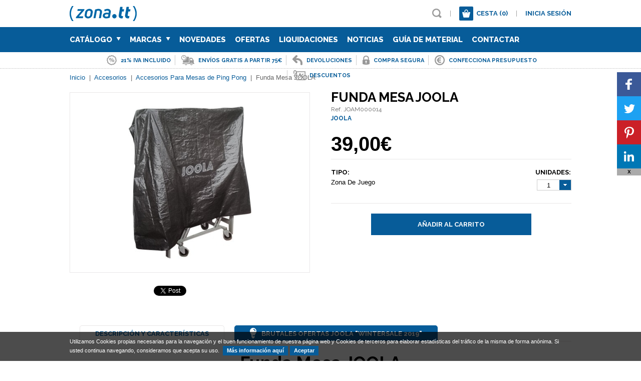

--- FILE ---
content_type: text/html; charset=windows-1252
request_url: https://www.zonatt.com/es/accesorios/accesorios-para-mesas-de-ping-pong/funda-mesa-joola
body_size: 19760
content:
<!DOCTYPE html>
<html class="no-js" lang="es" dir="ltr">
<head>
	<meta charset="windows-1252">
	<title>Funda Mesa JOOLA</title>
	<link href="/media/zonatt/personalizacion/1_Favicon.1742654341.ico" rel="shortcut icon" type="image/x-icon">	<meta name="description" content="Funda resistente al agua para mantener su mesa en estado &oacute;ptimo. Funciona con cualquier tipo de mesa en posici&oacute;n cerrada. La funda...">

		
	<meta name="robots" content="index, follow">
	<meta name="google" content="notranslate">
	<meta name="theme-color" content="#075C99">

	<meta property="og:title" content="Funda Mesa JOOLA">
	<meta property="og:description" content="Funda resistente al agua para mantener su mesa en estado &oacute;ptimo. Funciona con cualquier tipo de mesa en posici&oacute;n cerrada. La funda...">
	<meta property="og:url" content="https://www.zonatt.com/es/accesorios/accesorios-para-mesas-de-ping-pong/funda-mesa-joola">
	<meta property="og:image" content="https://www.zonatt.com/img/zonatt/3148/1742653982/funda-mesa-joola.jpg">	<link rel="image_src" href="https://www.zonatt.com/img/zonatt/3148/1742653982/funda-mesa-joola.jpg">

	<meta name="twitter:title" content="Funda Mesa JOOLA">
	<meta name="twitter:description" content="Funda resistente al agua para mantener su mesa en estado &oacute;ptimo. Funciona con cualquier tipo de mesa en posici&oacute;n cerrada. La funda...">
	<meta name="twitter:image" content="https://www.zonatt.com/img/zonatt/3148/1742653982/funda-mesa-joola.jpg"><meta name="twitter:image:src" content="https://www.zonatt.com/img/zonatt/3148/1742653982/funda-mesa-joola.jpg">	<meta name="twitter:url" content="https://www.zonatt.com/es/accesorios/accesorios-para-mesas-de-ping-pong/funda-mesa-joola">
	<meta name="twitter:card" content="summary_large_image">
	<meta name="twitter:site" content="">

	<link rel="stylesheet" href="https://fonts.googleapis.com/css?family=Raleway:300,400,500,600,700,800">
	<link rel="stylesheet" href="/style/main_1742654350.css" id="maincss">
	<link rel="stylesheet" href="/js/plugin/jquery.sidr.dark_1742653490.css">
	<link rel="stylesheet" href="/js/plugin/magnific-popup-0.9.0.min_1742653490.css">
	<meta name="viewport" content="width=device-width, initial-scale=1"><link rel="stylesheet" href="/style/responsive_1742654350.css">	<link rel="stylesheet" href="/style/custom.zonatt_1742654350.css" id="customcss">	<style>
			.mfp-gallery .mfp-image-holder .mfp-content { max-width: calc(100% - 120px); }
			.mfp-gallery .mfp-image-holder .mfp-figure { margin: 20px; }
			.mfp-gallery .mfp-image-holder .mfp-figure:after { background: #ffffff; }
		</style>
	<!--[if lt IE 9]><script src="//html5shim.googlecode.com/svn/trunk/html5.js"></script><![endif]-->
	
	</head><body id="es" class="page-articulos-detalle">
	    <script>
  var head=document.getElementsByTagName("head")[0];
  var script=document.createElement("script");
  script.src="https://www.googletagmanager.com/gtag/js?id=G-SEV0DVETKJ";
  script.type="text/javascript";
  script.async=true;
  script.defer=true;
  head.appendChild(script);
  window.dataLayer = window.dataLayer || [];
  function gtag(){ dataLayer.push(arguments); }
  gtag('js', new Date());
  gtag('config', 'G-SEV0DVETKJ');
</script>
    <div id="fb-root"></div>
            <script async defer crossorigin="anonymous" src="https://connect.facebook.net/es_ES/sdk.js#xfbml=1&version=v12.0&appId=390546587953064&autoLogAppEvents=1" nonce="yOWHtLfI"></script>
        
    <script>
        (function(d, s, id) {
        	// prepare scripts
        	var js, fjs = d.getElementsByTagName(s)[0];
        	if (d.getElementById(id)) return;
            // tweet
            js = d.createElement(s); 
            js.src = "//platform.twitter.com/widgets.js";
            js.async = true;
            fjs.parentNode.insertBefore(js, fjs);
        }(document, "script", "facebook-jssdk"));
    </script>
	<div id="main">
		<header>
	<div class="wrapper">
					<a href="/es/index.html" title="Zona TT">
				<img src="/media/zonatt/image/personalizacion/1_Logo.1742654340.png" class="logo nomobile" alt="Zona TT" title="Zona TT" />
								<span class="logomini">
					<img src="/media/zonatt/image/personalizacion/1_LogoMini.1742654340.png" alt="Zona TT" title="Zona TT" />
				</span>
							</a>
				<div class="topper right">
			<ul class="font upper left">
				<li class="left"><a href="#" class="icon lens" title="Buscar" id="open-search"></a><form class="none" id="form-predictive" action="/es/resultados-busqueda.html"><a href="#" class="icon lens" title="Buscar"></a><input type="text" name="search" value=""></form></li>
				<li class="left sep">|</li>								<li class="left layout-trigger" id="cesta-top"><a href="/es/cesta.html" class="icon cart left" title="0"><span class="cesta-top">(0)</span></a><a href="/es/cesta.html" class="left nocesta-top" title="Cesta (0)">Cesta <span class="cesta-top">(0)</span></a></li><li class="left sep notopper">|</li>				<li class="left notopper layout-trigger" id="login-top"><a href="#" class="header-login" title="Inicia sesión">Inicia sesión</a></li>							</ul>
			<div id="mobile-header" class="noweb yesmobile right">
				<a id="responsive-menu-button" href="#sidr-main" class="font upper"><span>Menú</span><i></i></a>
			</div>
		</div>
	</div>
</header>
<div class="layout-header" id="layout-cesta-top">
	<div class="triangle"></div>
	<div class="cesta-header">
		<div class="cesta-title upper font">Cesta de la compra <span class="cesta-top">(0)</span></div>
		<div class="cesta-list">
			<a href="#" class="cesta-up cesta-arrow active"><i></i></a>
			<div class="cesta-objects">
				<ul>
								</ul>
			</div>
			<a href="#" class="cesta-down cesta-arrow active"><i></i></a>
		</div>
		<div class="cesta-amount clear overflow"><b>Total: <span>0,00</span> &euro;</b><br />IVA incluido</div>
		<a href="/es/cesta.html" class="btn font" title="Ir a la cesta">Ir a la cesta</a>
	</div>
</div><div class="layout-header" id="layout-predictive">
	<!-- Predictive -->
</div><div class="layout-header" id="layout-login-top">
	<div class="triangle"></div>
	<div class="login-header">
		<div id="login-form" class="forms">
			<div class="login-title upper font">Iniciar Sesión</div>
			<div class="login-content">
				<form action="login" class="form-login" id="login">
					<input type="hidden" name="URI" value="/es/accesorios/accesorios-para-mesas-de-ping-pong/funda-mesa-joola">
					<input type="hidden" name="Idioma" value="es">
					<input type="hidden" name="Redirect" value="">
				</form>
			</div>
		</div>
		<div id="recovery-form" class="forms none">
			<div class="login-title upper font">Recordar Contraseña</div>
			<div class="login-content">
				<form action="recovery" class="form-recovery" id="recovery">
					<input type="hidden" name="URI" value="/es/accesorios/accesorios-para-mesas-de-ping-pong/funda-mesa-joola">
					<input type="hidden" name="Idioma" value="es">
				</form>
			</div>
		</div>
		<div id="register-form" class="forms none">
			<div class="login-title upper font">Registrar Cuenta</div>
			<div class="login-content">
				<form action="register" class="form-register" id="register">
					<input type="hidden" name="URI" value="/es/accesorios/accesorios-para-mesas-de-ping-pong/funda-mesa-joola">
					<input type="hidden" name="Idioma" value="es">
				</form>
			</div>
		</div>
	</div>
</div>
		<div id="cabecera" class="interior">
	<nav class="menubg nomobile navigation">
	<ul class="wrapper upper">
				<li class="noweb"><a href="#" class="font extrabold header-login" title="Inicia Sesión" id="sidr-login">Inicia Sesión</a></li>		<li class="left"><a href="/es/articulos.html" title="Catálogo" class="font extrabold ">Catálogo <span class="icon arrownav"></span></a><ul class="submenu menubg"><div class="left"><li class=""><a href="/es/gomas-de-tenis-de-mesa" title="Gomas de Tenis de Mesa" class="font extrabold  ">Gomas</a></li><li class=""><a href="/es/maderas-de-tenis-de-mesa" title="Maderas de Tenis de Mesa" class="font extrabold  ">Maderas</a></li><li class=""><a href="/es/mesas-de-ping-pong" title="Mesas de Ping Pong" class="font extrabold  ">Mesas</a></li><li class=""><a href="/es/palas-de-ping-pong" title="Palas de Ping Pong" class="font extrabold  ">Palas</a></li><li class=""><a href="/es/pelotas-de-ping-pong" title="Pelotas de Ping Pong" class="font extrabold  ">Pelotas</a></li><li class=""><a href="/es/equipaciones-de-tenis-de-mesa" title="Equipaciones de Tenis de Mesa" class="font extrabold  ">Textil</a></li><li class=""><a href="/es/bolsas-y-fundas-para-tenis-de-mesa" title="Bolsas y Fundas para Tenis de Mesa" class="font extrabold  ">Bolsas y Fundas</a></li><li class=""><a href="/es/textil-complementos" title="Textil Complementos" class="font extrabold  ">Textil Complementos</a></li><li class=""><a href="/es/calzado-y-complementos-para-tenis-de-mesa" title="Calzado y Complementos para Tenis de Mesa" class="font extrabold  ">Calzado y Complementos</a></li><li class=""><a href="/es/robots-de-ping-pong" title="Robots de Ping Pong" class="font extrabold  ">Robots</a></li><li class=""><a href="/es/pegamento" title="Pegamento" class="font extrabold  ">Pegamento</a></li><li class=""><a href="/es/suelo-tecnico" title="Suelo Técnico" class="font extrabold  ">Suelo Técnico</a></li><li class=""><a href="/es/varios-miscelanea" title="Varios - Miscelánea" class="font extrabold  ">Varios - Miscelánea</a></li><li class=""><a href="/es/accesorios" title="Accesorios" class="font extrabold  ">Accesorios</a></li></div></ul></li><li class="left"><a href="/es/articulos.html" class="font extrabold " title="Marcas">Marcas <span class="icon arrownav"></span><ul class="submenu menubg"><div class="left"><li><a href="/es/marca/andro" title="Andro" class="font extrabold ">Andro</a></li><li><a href="/es/marca/barna-original" title="BARNA ORIGINAL" class="font extrabold ">BARNA ORIGINAL</a></li><li><a href="/es/marca/butterfly" title="BUTTERFLY" class="font extrabold ">BUTTERFLY</a></li><li><a href="/es/marca/der-materialspezialist" title="Der Materialspezialist" class="font extrabold ">Der Materialspezialist</a></li><li><a href="/es/marca/dhs" title="Dhs" class="font extrabold ">Dhs</a></li><li><a href="/es/marca/donic" title="Donic" class="font extrabold ">Donic</a></li><li><a href="/es/marca/double-fish" title="Double Fish" class="font extrabold ">Double Fish</a></li><li><a href="/es/marca/dr-neubauer" title="Dr. Neubauer" class="font extrabold ">Dr. Neubauer</a></li><li><a href="/es/marca/falco" title="Falco" class="font extrabold ">Falco</a></li><li><a href="/es/marca/friendship" title="Friendship" class="font extrabold ">Friendship</a></li><li><a href="/es/marca/gewo" title="Gewo" class="font extrabold ">Gewo</a></li><li><a href="/es/marca/haifu" title="Haifu" class="font extrabold ">Haifu</a></li><li><a href="/es/marca/joola" title="JOOLA" class="font extrabold ">JOOLA</a></li><li><a href="/es/marca/milky-way" title="Milky Way" class="font extrabold ">Milky Way</a></li><li><a href="/es/marca/mizuno" title="Mizuno" class="font extrabold ">Mizuno</a></li><li><a href="/es/marca/nittaku" title="Nittaku" class="font extrabold ">Nittaku</a></li><li><a href="/es/marca/pimpon" title="PimPOn" class="font extrabold ">PimPOn</a></li><li><a href="/es/marca/pongfinity" title="Pongfinity" class="font extrabold ">Pongfinity</a></li></div><div class="right"><li><a href="/es/marca/returnboard" title="Returnboard" class="font extrabold ">Returnboard</a></li><li><a href="/es/marca/revolution-no3" title="REVolution No.3" class="font extrabold ">REVolution No.3</a></li><li><a href="/es/marca/ritc" title="RITC" class="font extrabold ">RITC</a></li><li><a href="/es/marca/sauer-troger" title="Sauer & Tröger" class="font extrabold ">Sauer & Tröger</a></li><li><a href="/es/marca/speed-courts" title="Speed Courts" class="font extrabold ">Speed Courts</a></li><li><a href="/es/marca/spinlord" title="Spinlord" class="font extrabold ">Spinlord</a></li><li><a href="/es/marca/sponeta" title="Sponeta" class="font extrabold ">Sponeta</a></li><li><a href="/es/marca/stiga" title="Stiga" class="font extrabold ">Stiga</a></li><li><a href="/es/marca/tibhar" title="Tibhar" class="font extrabold ">Tibhar</a></li><li><a href="/es/marca/tinsue-floor" title="Tinsue Floor" class="font extrabold ">Tinsue Floor</a></li><li><a href="/es/marca/trio-sports" title="TRIO SPORTS" class="font extrabold ">TRIO SPORTS</a></li><li><a href="/es/marca/tsp" title="TSP" class="font extrabold ">TSP</a></li><li><a href="/es/marca/victas" title="VICTAS" class="font extrabold ">VICTAS</a></li><li><a href="/es/marca/xiom" title="XIOM" class="font extrabold ">XIOM</a></li><li><a href="/es/marca/yasaka" title="Yasaka" class="font extrabold ">Yasaka</a></li><li><a href="/es/marca/yinhe" title="Yinhe" class="font extrabold ">Yinhe</a></li><li><a href="/es/marca/zonatt" title="ZONATT" class="font extrabold ">ZONATT</a></li></div></ul></li><li class="left"><a href="/es/novedades" class="font extrabold " title="Novedades">Novedades</a></li><li class="left"><a href="/es/ofertas" class="font extrabold " title="Ofertas">Ofertas</a></li><li class="left"><a href="/es/liquidaciones" class="font extrabold " title="Liquidaciones">Liquidaciones</a></li><li class="left"><a href="/es/noticias.html" class="font extrabold " title="Noticias">Noticias</a></li><li class="left"><a href="/es/faq.html" class="font extrabold " title="Guía de Material">Guía de Material</a></li><li class="left"><a href="/es/contactar.html" class="font extrabold " title="Contactar">Contactar</a></li>	</ul>
</nav>
<ul class="wrapper clear info-top"><li class="color upper font bold"><a rel="nofollow" href="/es/faqs.html" title="21% IVA incluido"><img src="/media/zonatt/image/contenidos_superior/1_Icono.1742654337.png" alt="21% IVA incluido" title="21% IVA incluido" class="left" /><span class="left">21% IVA incluido</span></a></li><li class="color upper font bold"><a rel="nofollow" href="/es/gastos-envio.html" title="Envíos Gratis a partir 75€"><img src="/media/zonatt/image/contenidos_superior/2_Icono.1742654337.png" alt="Envíos Gratis a partir 75€" title="Envíos Gratis a partir 75€" class="left" /><span class="left">Envíos Gratis a partir 75€</span></a></li><li class="color upper font bold"><a rel="nofollow" href="/es/devoluciones.html" title="Devoluciones"><img src="/media/zonatt/image/contenidos_superior/6_Icono.1742654337.png" alt="Devoluciones" title="Devoluciones" class="left" /><span class="left">Devoluciones</span></a></li><li class="color upper font bold"><a rel="nofollow" href="/es/compra-segura.html" title="Compra segura"><img src="/media/zonatt/image/contenidos_superior/3_Icono.1742654337.png" alt="Compra segura" title="Compra segura" class="left" /><span class="left">Compra segura</span></a></li><li class="color upper font bold"><a rel="nofollow" href="/es/presupuesto.html" title="Confecciona presupuesto"><img src="/media/zonatt/image/contenidos_superior/4_Icono.1742654337.png" alt="Confecciona presupuesto" title="Confecciona presupuesto" class="left" /><span class="left">Confecciona presupuesto</span></a></li><li class="color upper font bold"><a rel="nofollow" href="/es/politica-descuentos.html" title="Descuentos"><img src="/media/zonatt/image/contenidos_superior/5_Icono.1742654337.png" alt="Descuentos" title="Descuentos" class="left" /><span class="left">Descuentos</span></a></li></ul></div>
<div class="wrapper clear">
	<div class="clear migas">
	<span typeof="v:Breadcrumb"><a href="/es/index.html" rel="v:url" property="v:title" title="Inicio">Inicio</a></span> &nbsp;|&nbsp; <span typeof="v:Breadcrumb"><a href="/es/accesorios" rel="v:url" property="v:title" title="Accesorios">Accesorios</a></span> &nbsp;|&nbsp; <span typeof="v:Breadcrumb"><a href="/es/accesorios/accesorios-para-mesas-de-ping-pong" rel="v:url" property="v:title" title="Accesorios Para Mesas de Ping Pong">Accesorios Para Mesas de Ping Pong</a></span> &nbsp;|&nbsp; <span>Funda Mesa JOOLA</span></div>	<div class="clear contents" itemscope itemtype="http://schema.org/Product">
		<div class="articulo-detalle clear">
			<div class="titular">
				<h1 class="font upper bold" itemprop="name">Funda Mesa JOOLA</h1>
				<h4>Ref. JOAM000014</h4>
				<h4><a href="/es/marca/joola" title="JOOLA">JOOLA</a></h4>
			</div>
			<div class="left fotografia">
				<div class="zoomer"><a href="/media/zonatt/image/articulos/3148_Foto.1742653982.jpg" rel="nofollow" title="Funda Mesa JOOLA" class="ajax-zoom image-magnific"><img src="/img/zonatt/3148/1742654316/funda-mesa-joola.jpg" alt="Funda Mesa JOOLA" title="Funda Mesa JOOLA" data-width="299" data-height="368" class="zoom-foto" /></a></div>
				
				<div class="shares clear">
					<div class="left fb">
						<div class="fb-like" data-href="https://www.zonatt.com/es/accesorios/accesorios-para-mesas-de-ping-pong/funda-mesa-joola" data-width="113" data-layout="button_count" data-action="like" data-show-faces="false" data-share="false"></div>
					</div>
					<div class="left tw">
						<a href="https://twitter.com/share" class="twitter-share-button" data-url="https://www.zonatt.com/es/accesorios/accesorios-para-mesas-de-ping-pong/funda-mesa-joola" data-lang="es">Twittear</a>
					</div>
					<!-- <div class="left gp">
						<div class="g-plusone" data-size="medium" data-href="https://www.zonatt.com/es/accesorios/accesorios-para-mesas-de-ping-pong/funda-mesa-joola"></div>
					</div> -->
				</div>
			</div>
			<div class="left detail">
				<div class="prices clear">
					<div class="left">
						<div class="normal bold"><span class="big helvetica">39,00&euro;</span></div>
					</div>
					
				</div>
				<form class="stock-info" id="purchase">
					<input type="hidden" name="Id" value="3148">
					<input type="hidden" name="GiftData" value="">
					<div class="custom clear">
						
						<div class="clear custom-line">
							<div class="right">
								
					<b class="upper font bold">Unidades:</b>
					<div class="special-select">
						<select name="Unidades"><option value="1">1</option><option value="2">2</option><option value="3">3</option><option value="4">4</option><option value="5">5</option><option value="6">6</option><option value="7">7</option><option value="8">8</option><option value="9">9</option><option value="10">10</option><option value="11">11</option><option value="12">12</option><option value="13">13</option><option value="14">14</option><option value="15">15</option><option value="16">16</option><option value="17">17</option><option value="18">18</option><option value="19">19</option><option value="20">20</option><option value="21">21</option><option value="22">22</option><option value="23">23</option><option value="24">24</option><option value="25">25</option><option value="26">26</option><option value="27">27</option><option value="28">28</option><option value="29">29</option><option value="30">30</option><option value="31">31</option><option value="32">32</option><option value="33">33</option><option value="34">34</option><option value="35">35</option><option value="36">36</option><option value="37">37</option><option value="38">38</option><option value="39">39</option><option value="40">40</option><option value="41">41</option><option value="42">42</option><option value="43">43</option><option value="44">44</option><option value="45">45</option><option value="46">46</option><option value="47">47</option><option value="48">48</option><option value="49">49</option><option value="50">50</option></select>
					</div>
				
							</div>
							<div class="left">
								<b class="upper font bold">Tipo:</b><span>Zona De Juego</span>
							</div>
							
						</div>
					
					</div>
					<div class="tcenter clear anyadir">
						<a href="#" title="Añadir al carrito" class="cesta-add btn upper font bold cesta-action" data-alert="">Añadir al carrito</a>
					</div>
				</form>
			</div>
			<div class="clear description">
				
			<div class="clear tabs">
				<a href="#tab-desc" class="active tab font upper left">Descripción y Características</a>
				<a href="#tab-news" class="tab font upper left"><i class="icon left bulb"></i><span class="left">Brutales Ofertas JOOLA "Wintersale 2019"</span></a>
			</div>
		
				<div class="pestanyas">	
					<div class="pestanya textos" id="tab-desc">
						<h2 class="font bold tcenter">Funda Mesa JOOLA</h2><div><p>Funda resistente al agua para mantener su mesa en estado &oacute;ptimo. Funciona con cualquier tipo de mesa en posici&oacute;n cerrada. La funda protectora JOOLA es f&aacute;cil de usar a trav&eacute;s de la fijaci&oacute;n de los cables en los lados.</p></div>
						
					</div>
					
			<div class="pestanya none" id="tab-news">
				
			<span class="break"></span>
			<div class="noticia">
				<a href="/es/noticia/brutales-ofertas-joola-wintersale-2019" title="Brutales Ofertas JOOLA "Wintersale 2019""><img src="/media/zonatt/image/noticias/869_Foto.1742654340.jpg" alt="Brutales Ofertas JOOLA "Wintersale 2019"" title="Brutales Ofertas JOOLA "Wintersale 2019"" /></a>
				<div>
					<h3 class="font upper"><a href="/es/noticia/brutales-ofertas-joola-wintersale-2019" title="Brutales Ofertas JOOLA "Wintersale 2019"">Brutales Ofertas JOOLA "Wintersale 2019"</a></h3>
					<p><b>22|10|2019</b><br /><br />La poderosa marca Alemana JOOLA se adelanta a la navidad con unas ofertas incre&iacute;bles que estar&aacute;n disponibles hasta agotar stocks o hasta el 31.01.2020.
Una gran cantidad de gomas, maderas, fundas, bolsas, textil, zapatillas, packs robot y accesorios est&aacute;n a la venta a partir...<br /><br /><a href="/es/noticia/brutales-ofertas-joola-wintersale-2019" title="Más información">Más información</a></p>
				</div>
			</div>
		
			</div>
		
				</div>
				
			<div class="titulo-block clear font bold upper">Artículos que te pueden interesar...</div>
			<div class="productos-populares-list productos-populares-interior clear">
				
        <div class="producto left">
            <div class="producto-foto">
                <a href="/es/accesorios/accesorios-para-mesas-de-ping-pong/marcador-joola-pointer" title="Marcador Joola Pointer"><img src="/img/thumbs/zonatt/1452/1742654291/marcador-joola-pointer.jpg" alt="Marcador Joola Pointer" title="Marcador Joola Pointer" /></a>
            </div>
            <div class="info">
                <h3 class="font upper"><a href="/es/accesorios/accesorios-para-mesas-de-ping-pong/marcador-joola-pointer" title="Marcador Joola Pointer">Marcador Joola Pointer</a></h3>
                 <p><span><a href="/es/accesorios/accesorios-para-mesas-de-ping-pong" title="Accesorios Para Mesas de Ping Pong">Accesorios Para Mesas</a></span></p>
            </div>
            <div class="clear bottom producto-pie">
                <span class="left font bold">39,90 &euro;</span>
                
            </div>
        </div>
    
        <div class="producto left">
            <div class="producto-foto">
                <a href="/es/accesorios/accesorios-para-mesas-de-ping-pong/red-y-soporte-joola-spring" title="Red y soporte Joola Spring"><img src="/img/thumbs/zonatt/1303/1742654290/red-y-soporte-joola-spring.jpg" alt="Red y soporte Joola Spring" title="Red y soporte Joola Spring" /></a>
            </div>
            <div class="info">
                <h3 class="font upper"><a href="/es/accesorios/accesorios-para-mesas-de-ping-pong/red-y-soporte-joola-spring" title="Red y soporte Joola Spring">Red y soporte Joola Spring</a></h3>
                 <p><span><a href="/es/accesorios/accesorios-para-mesas-de-ping-pong" title="Accesorios Para Mesas de Ping Pong">Accesorios Para Mesas</a></span></p>
            </div>
            <div class="clear bottom producto-pie">
                <span class="left font bold">46,90 &euro;</span>
                
            </div>
        </div>
    
        <div class="producto left">
            <div class="producto-foto">
                <a href="/es/accesorios/accesorios-para-mesas-de-ping-pong/red-joola-wm-ultra" title="Red Joola WM Ultra"><img src="/img/thumbs/zonatt/2603/1742654292/red-joola-wm-ultra.jpg" alt="Red Joola WM Ultra" title="Red Joola WM Ultra" /></a>
            </div>
            <div class="info">
                <h3 class="font upper"><a href="/es/accesorios/accesorios-para-mesas-de-ping-pong/red-joola-wm-ultra" title="Red Joola WM Ultra">Red Joola WM Ultra</a></h3>
                 <p><span><a href="/es/accesorios/accesorios-para-mesas-de-ping-pong" title="Accesorios Para Mesas de Ping Pong">Accesorios Para Mesas</a></span></p>
            </div>
            <div class="clear bottom producto-pie">
                <span class="left font bold">59,90 &euro;</span>
                
            </div>
        </div>
    
        <div class="producto left">
            <div class="producto-foto">
                <a href="/es/accesorios/accesorios-para-mesas-de-ping-pong/red-joola-exterior-city" title="Red Joola Exterior City"><img src="/img/thumbs/zonatt/3027/1742654293/red-joola-exterior-city.jpg" alt="Red Joola Exterior City" title="Red Joola Exterior City" /></a>
            </div>
            <div class="info">
                <h3 class="font upper"><a href="/es/accesorios/accesorios-para-mesas-de-ping-pong/red-joola-exterior-city" title="Red Joola Exterior City">Red Joola Exterior City</a></h3>
                 <p><span><a href="/es/accesorios/accesorios-para-mesas-de-ping-pong" title="Accesorios Para Mesas de Ping Pong">Accesorios Para Mesas</a></span></p>
            </div>
            <div class="clear bottom producto-pie">
                <span class="left font bold">129,00 &euro;</span>
                
            </div>
        </div>
    
			</div>
						
				
		<div class="titulo-block clear font bold upper">Otros usuarios que se interesaron este artículo también compraron...</div>
		<div class="productos-populares-list productos-populares-interior clear">
			
        <div class="producto left">
            <div class="producto-foto">
                <a href="/es/mesas-de-ping-pong/mesa-joola-outdoor-j200a" title="Mesa JOOLA OUTDOOR J200A           "><img src="/img/thumbs/zonatt/4566/1742654307/mesa-joola-outdoor-j200a.jpg" alt="Mesa JOOLA OUTDOOR J200A           " title="Mesa JOOLA OUTDOOR J200A           " /></a>
            </div>
            <div class="info">
                <h3 class="font upper"><a href="/es/mesas-de-ping-pong/mesa-joola-outdoor-j200a" title="Mesa JOOLA OUTDOOR J200A           ">Mesa JOOLA OUTDOOR J200A           </a></h3>
                 <p><span><a href="/es/mesas-de-ping-pong" title="Mesas de Ping Pong">Mesas</a></span></p>
            </div>
            <div class="clear bottom producto-pie">
                <span class="left font bold">749,90 &euro;</span>
                
            </div>
        </div>
    
        <div class="producto left">
            <div class="producto-foto">
                <a href="/es/mesas-de-ping-pong/mesa-joola-outdoor-rally-tl" title="Mesa JOOLA OUTDOOR RALLY TL                       "><img src="/img/thumbs/zonatt/4567/1742654307/mesa-joola-outdoor-rally-tl.jpg" alt="Mesa JOOLA OUTDOOR RALLY TL                       " title="Mesa JOOLA OUTDOOR RALLY TL                       " /></a>
            </div>
            <div class="info">
                <h3 class="font upper"><a href="/es/mesas-de-ping-pong/mesa-joola-outdoor-rally-tl" title="Mesa JOOLA OUTDOOR RALLY TL                       ">Mesa JOOLA OUTDOOR RALLY TL                       </a></h3>
                 <p><span><a href="/es/mesas-de-ping-pong" title="Mesas de Ping Pong">Mesas</a></span></p>
            </div>
            <div class="clear bottom producto-pie">
                <span class="left font bold">699,00 &euro;</span>
                
            </div>
        </div>
    
		</div>
	
				
				
			<div id="anchor-comments">
				<div class="titulo-block clear font bold upper">Opiniones de los usuarios</div>
				<div class="fb-comments" data-href="https://www.zonatt.com/es/accesorios/accesorios-para-mesas-de-ping-pong/funda-mesa-joola" data-width="1002" data-numposts="5" data-colorscheme="light"></div>
			</div>
		
			</div>
			
		<div class="articulo-resumen wrapper">
			<div class="ar-foto"><img src="/media/zonatt/image/articulos/mini/3148_Foto.1742654280.jpg" alt="Funda Mesa JOOLA" title="Funda Mesa JOOLA" /></div>
			<div class="left">
				<h3 class="font upper bold">Funda Mesa JOOLA</h3>
				<form class="ar-info clear overflow">
					<input type="hidden" name="Id" value="3148">
					<input type="hidden" name="Unidades" value="1">
					<input type="hidden" name="GiftData" value="">
					<div class="prices left"><div class="normal bold"><span class="big helvetica">39,00&euro;</span></div></div>
					
					<a href="#" title="Añadir al carrito" class="cesta-add btn upper font bold cesta-action right" data-alert="">Añadir al carrito</a>
				</form>
			</div>
		</div>
		<div class="articulo-mini-chart none">
			<h3 class="font upper bold">Funda Mesa JOOLA</h3>
			<div class="ar-foto"><img src="/media/zonatt/image/articulos/mini/3148_Foto.1742654280.jpg" alt="Funda Mesa JOOLA" title="Funda Mesa JOOLA" /></div>
			<div class="normal bold"><span class="big helvetica">39,00&euro;</span></div>
		</div>
	
		</div>
	</div></div>
<div class="banners-bottom clear interior"></div>
	</div>
	<footer class="clear">
		<div class="footer"></div>
</footer>
	<div id="cookies"></div><a href="#" class="back-to-top"></a>
<div class="loader">
	<img src="/img/loading.1742653481.gif" alt="Cargando..." title="Cargando..." />
</div>
<div class="alert">
	<div class="alerta">
		<img src="/media/zonatt/image/personalizacion/1_Logo.1742654340.png" alt="Zona TT" title="Zona TT" class="alert-logo" />
		<div></div>
		<span class="dismiss">x</span>
	</div>
</div>
<div class="share-plugin right">
	<a class="icon-svc-facebook" target="_blank" href="https://www.facebook.com/sharer/sharer.php?u=https://www.zonatt.com/es/accesorios/accesorios-para-mesas-de-ping-pong/funda-mesa-joola">
		<span class="icon-wrapper"><svg xmlns="http://www.w3.org/2000/svg" xmlns:xlink="http://www.w3.org/1999/xlink" viewBox="0 0 32 32" title="Facebook" alt="Facebook" class="share-btn"><g><path d="M22 5.16c-.406-.054-1.806-.16-3.43-.16-3.4 0-5.733 1.825-5.733 5.17v2.882H9v3.913h3.837V27h4.604V16.965h3.823l.587-3.913h-4.41v-2.5c0-1.123.347-1.903 2.198-1.903H22V5.16z" fill-rule="evenodd"></path></g></svg></span>
	</a>
	<a class="icon-svc-twitter" target="_blank" href="https://twitter.com/intent/tweet?source=tweetbutton&text=Funda Mesa JOOLA&url=https://www.zonatt.com/es/accesorios/accesorios-para-mesas-de-ping-pong/funda-mesa-joola">
		<span class="icon-wrapper"><svg xmlns="http://www.w3.org/2000/svg" xmlns:xlink="http://www.w3.org/1999/xlink" viewBox="0 0 32 32" title="Twitter" alt="Twitter" class="share-btn"><g><path d="M27.996 10.116c-.81.36-1.68.602-2.592.71a4.526 4.526 0 0 0 1.984-2.496 9.037 9.037 0 0 1-2.866 1.095 4.513 4.513 0 0 0-7.69 4.116 12.81 12.81 0 0 1-9.3-4.715 4.49 4.49 0 0 0-.612 2.27 4.51 4.51 0 0 0 2.008 3.755 4.495 4.495 0 0 1-2.044-.564v.057a4.515 4.515 0 0 0 3.62 4.425 4.52 4.52 0 0 1-2.04.077 4.517 4.517 0 0 0 4.217 3.134 9.055 9.055 0 0 1-5.604 1.93A9.18 9.18 0 0 1 6 23.85a12.773 12.773 0 0 0 6.918 2.027c8.3 0 12.84-6.876 12.84-12.84 0-.195-.005-.39-.014-.583a9.172 9.172 0 0 0 2.252-2.336" fill-rule="evenodd"></path></g></svg></span>
	</a>
	<a class="icon-svc-pinterest" target="_blank" href="https://pinterest.com/pin/create/button/?url=https://www.zonatt.com/es/accesorios/accesorios-para-mesas-de-ping-pong/funda-mesa-joola&media=https://www.zonatt.com/img/zonatt/3148/1742653982/funda-mesa-joola.jpg&description=Funda resistente al agua para mantener su mesa en estado &oacute;ptimo. Funciona con cualquier tipo de mesa en posici&oacute;n cerrada. La funda...">
		<span class="icon-wrapper"><svg xmlns="http://www.w3.org/2000/svg" xmlns:xlink="http://www.w3.org/1999/xlink" viewBox="0 0 32 32" title="Pinterest" alt="Pinterest" class="share-btn"><g><path d="M7 13.252c0 1.81.772 4.45 2.895 5.045.074.014.178.04.252.04.49 0 .772-1.27.772-1.63 0-.428-1.174-1.34-1.174-3.123 0-3.705 3.028-6.33 6.947-6.33 3.37 0 5.863 1.782 5.863 5.058 0 2.446-1.054 7.035-4.468 7.035-1.232 0-2.286-.83-2.286-2.018 0-1.742 1.307-3.43 1.307-5.225 0-1.092-.67-1.977-1.916-1.977-1.692 0-2.732 1.77-2.732 3.165 0 .774.104 1.63.476 2.336-.683 2.736-2.08 6.814-2.08 9.633 0 .87.135 1.728.224 2.6l.134.137.207-.07c2.494-3.178 2.405-3.8 3.533-7.96.61 1.077 2.182 1.658 3.43 1.658 5.254 0 7.614-4.77 7.614-9.067C26 7.987 21.755 5 17.094 5 12.017 5 7 8.15 7 13.252z" fill-rule="evenodd"></path></g></svg></span>
	</a>
	<a class="icon-svc-linkedin" target="_blank" href="https://www.linkedin.com/shareArticle?mini=true&url=https://www.zonatt.com/es/accesorios/accesorios-para-mesas-de-ping-pong/funda-mesa-joola&title=Funda Mesa JOOLA&summary=Funda resistente al agua para mantener su mesa en estado &oacute;ptimo. Funciona con cualquier tipo de mesa en posici&oacute;n cerrada. La funda...&source=">
		<span class="icon-wrapper"><svg xmlns="http://www.w3.org/2000/svg" xmlns:xlink="http://www.w3.org/1999/xlink" viewBox="0 0 32 32" title="LinkedIn" alt="LinkedIn" class="share-btn"><g><path d="M26 25.963h-4.185v-6.55c0-1.56-.027-3.57-2.175-3.57-2.18 0-2.51 1.7-2.51 3.46v6.66h-4.182V12.495h4.012v1.84h.058c.558-1.058 1.924-2.174 3.96-2.174 4.24 0 5.022 2.79 5.022 6.417v7.386zM8.23 10.655a2.426 2.426 0 0 1 0-4.855 2.427 2.427 0 0 1 0 4.855zm-2.098 1.84h4.19v13.468h-4.19V12.495z" fill-rule="evenodd"></path></g></svg></span>
	</a>
		<span class="close">X</span>
</div>
	<script src="/js/lib/jquery-1.11.2.min_1742653490.js"></script>
<script src="/js/plugin/jquery.sidr.min_1742653490.js"></script>
<script type="text/javascript">
	var loadRecaptcha = function() {
		if($("#g-recaptcha").length>0){
			grecaptcha.render(
				document.getElementById("g-recaptcha"),
				{ "sitekey" : " 6Lfu-xEUAAAAABfEYb9Qi5Bq6PlIdOaceXctK8lE" }
			);
		}
	};
</script>
<script src="//www.google.com/recaptcha/api.js?onload=loadRecaptcha&render=explicit&hl=es" async defer></script><script src="/js/plugin/magnific-popup-0.9.0.min_1742653490.js"></script>
<script src="/js/plugin/jquery.rating_1742653490.js"></script>
<script src="/js/plugin/masonry-3.3.0.min_1742653490.js"></script>
<script src="/js/plugin/imagesloaded-3.1.8.min_1742653490.js"></script>
<script>
	$(function(){
		var Idioma = 'es';
		var isMobile = '';
		var isTablet = '';
		/* SystemOS Detection */ if(navigator.userAgent.indexOf("iPad") != -1){ $("html").addClass("ipad"); } else if(navigator.userAgent.indexOf("Mac") != -1){ $("html").addClass("mac-os"); } else if(navigator.userAgent.indexOf("Linux") != -1){ $("html").addClass("linux"); } else { $("html").addClass("windows"); } /* Navigator Detection */ if(navigator.userAgent.indexOf("Opera") != -1){ $("html").addClass("opera"); } else if(navigator.userAgent.indexOf("Chrome") != -1){ $("html").addClass("chrome"); } else if(navigator.userAgent.indexOf("Safari") != -1){ $("html").addClass("safari"); } else if(navigator.userAgent.indexOf("MSIE") != -1){ $("html").addClass("ie"); if(navigator.userAgent.indexOf("MSIE 11") != -1){ $("html").addClass("ie11"); } else if(navigator.userAgent.indexOf("MSIE 10") != -1){ $("html").addClass("ie10"); } else if(navigator.userAgent.indexOf("MSIE 9") != -1){ $("html").addClass("ie9"); } else if(navigator.userAgent.indexOf("MSIE 8") != -1){ $("html").addClass("ie8"); } else if(navigator.userAgent.indexOf("MSIE 7") != -1){ $("html").addClass("ie7"); } else if(navigator.userAgent.indexOf("MSIE 6") != -1){ $("html").addClass("ie6"); } } else if(navigator.userAgent.indexOf("Firefox") != -1){ $("html").addClass("firefox"); } /* Redeclarar Alert y Acciones del Layer */ var proxied = window.alert; window.alert = function(e){ /*return proxied.apply(this, arguments);*/ $(".alert .alerta").find("div:first").html(e); $(".alert").show(); }; $(document).keyup(function(e) { if(e.keyCode == 27){ if($(".alert").is(":visible")){ $(".alert").hide(); } } }); $("body,html").click(function(e){ if(e.target.className.toLowerCase().indexOf("alert") >= 0){ $(".alert").hide(); } }); $(document).on("click",".alert .close, .alert .dismiss",function(e){ e.preventDefault(); $(".alert").hide(); }); /* Helper Functions as PHP */ function numerico(valor){ cad = valor.toString(); for (var i=0; i<cad.length; i++) { var caracter = cad.charAt(i); if (caracter<"0" || caracter>"9") return false; } return true; } function stristr(haystack, needle, bool){ haystack += ''; var pos = haystack.toLowerCase().indexOf(needle.toLowerCase()); if (pos == -1) { return false; } else { if (bool) { return haystack.substr(0, pos); } else { return haystack.slice(pos); } } } function str_replace(search, position, replace, subject){ var f = search, r = replace, s = subject, p = position; var ra = r instanceof Array, sa = s instanceof Array, f = [].concat(f), r = [].concat(r), i = (s = [].concat(s)).length; while( j = 0, i-- ){ if( s[i] ){ while( s[p] = s[p].split( f[j] ).join( ra ? r[j] || "" : r[0] ), ++j in f){}; } }; return sa ? s : s[0]; } /* Global variables */ var currentLocation = window.location; var currentHash = currentLocation.hash.substring(1); var Spain = 199; /* Resize slider */ $(window).on("resize load", function(){ if($(".sld").length>0){ $(".sld").each(function(e,f){ if($(f).width() >= $(window).width()){ $(f).css({"margin-left":(0-($(f).width()/2))+"px"}).css({"left":"50%"}); } else { if($(f).width() < $(window).width() && $(window).width()<768){ $(f).css({"margin-left":(0-($(f).width()/2))+"px"}).css({"left":"50%"}); } else { $(f).css({"margin-left":"0px"}).css({"left":"0px"}); } } }); } }); /* Layouts Header */ $(".layout-trigger").click(function(e){ if($(this).attr("id") == "cesta-top" && $(".cesta-top").html().replace("(","").replace(")","") == "0"){ return true; } else { e.preventDefault(); var mydiv = $("#layout-"+$(this).attr("id")); var me = $(this); mydiv.css({top: me.offset().top + me.height() + 7, left: me.offset().left}).toggle(); } }); $(document).mouseup(function(e){ var layout = $(".layout-header"); if(!layout.is(e.target) && layout.has(e.target).length === 0){ layout.hide(); } }); /* Predictive */ var mypredictive = "#form-predictive input[name=search]"; var mypredictivefilts = {cat:0, mar:0}; $(mypredictive).keyup(function(e){ var pad = 0; if($(".langs").length) pad += $(".langs").width() + 20; var mydiv = $("#layout-predictive"); if($(mypredictive).val().length >= 3){ mydiv.css({top: $(mypredictive).offset().top + $(mypredictive).height() + 8, left: $(mypredictive).offset().left + pad}).toggle(); $.ajax({ type: "POST", url: "/ajax.php?ac=predictive&Idioma="+Idioma, data: "q=" + $(mypredictive).val(), success: function(data){ $("#layout-predictive").html(data); if(pad > 0) $("#layout-predictive .triangle").css("right","+="+pad); } }); $("#layout-predictive").show(); } else { $("#layout-predictive").hide(); } mypredictivefilts = {cat:0, mar:0}; }); $(document).on("click", "#form-predictive .lens", function(e){ e.preventDefault(); $("#form-predictive").submit(); }); $(document).on("click", "#layout-predictive .predictive-left .more", function(e){ e.preventDefault(); $(this).parent().parent().find(".predictive-item").removeClass("none"); $(this).parent().remove(); $("#layout-predictive .predictive-right .predictive-list").height( $("#layout-predictive").height() - 34); }); $(document).on("click", "#layout-predictive .predictive-left .filter", function(e){ e.preventDefault(); $(this).parent().siblings().removeClass("active"); if($(this).parent().hasClass("active")){ $(this).parent().removeClass("active"); mypredictivefilts[$(this).attr("data-type")] = 0; } else { $(this).parent().addClass("active"); mypredictivefilts[$(this).attr("data-type")] = $(this).attr("data-id"); } $.ajax({ type: "POST", url: "/ajax.php?ac=predictive&Idioma="+Idioma, data: "q=" + $(mypredictive).val() + "&r=1" + "&cat="+mypredictivefilts.cat + "&mar="+mypredictivefilts.mar, success: function(data){ $("#layout-predictive .predictive-right").html(data); } }); }); /* Login Top */ $(document).on("click", "#sidr-id-sidr-login", function(e){ e.preventDefault(); $.sidr("close","sidr-main",function(f){ $("#login-top a").click(); }); }); $(document).on("click", "#login-form .goto", function(e){ e.preventDefault(); $("#login-form").toggle(); $($(this).attr("href")).toggle(); $($(this).attr("href") + " input:first").focus(); }); $(document).on("click", ".header-login", function(e){ e.preventDefault(); $("#layout-login-top .form-login")[0].reset(); $("#layout-login-top .forms").hide(); $("#layout-login-top #login-form").show(); $("#layout-login-top #login-form input:first").focus(); $("#layout-login-top .form-recovery")[0].reset(); $("#layout-login-top .form-register")[0].reset(); }); $(document).on("click", ".go-to-login", function(e){ e.preventDefault(); $("#login-top a").click(); }); $(document).on("click", ".go-to-register", function(e){ e.preventDefault(); $("#login-top a").click(); $("a[href=#register-form]").click(); $("#register").find("input[type=text]")[0].focus(); }); /* Cesta Top */ var cestaMax = 2; var cestaLis = $(".cesta-objects ul li").length; var cestaLih = $(".cesta-objects ul li").outerHeight(); var cestaTop = parseInt($(".cesta-objects ul").css("top")); var cestaGo = 0; $(".cesta-list .cesta-up").hide(); if($(".cesta-objects ul li").length < cestaMax){ $(".cesta-list .cesta-down").replaceWith("<hr>"); } else { $(".cesta-list .cesta-down").click(function(e){ e.preventDefault(); cestaGo = parseInt($(".cesta-objects ul").css("top")); cestaGo -= cestaLih; $(".cesta-objects ul").animate({top: cestaGo + "px"}, 500, function(){ if(cestaGo < cestaTop){ $(".cesta-list .cesta-up").show(); } if(cestaGo == (cestaTop - ((cestaLis - cestaMax) * cestaLih))){ $(".cesta-list .cesta-down").hide(); $(".cesta-list").append("<hr>"); } }); }); $(".cesta-list .cesta-up").click(function(e){ e.preventDefault(); cestaGo = parseInt($(".cesta-objects ul").css("top")); cestaGo += cestaLih; $(".cesta-objects ul").animate({top: cestaGo + "px"}, 500, function(){ if(cestaGo == cestaTop){ $(".cesta-list .cesta-up").hide(); } $(".cesta-list .cesta-down").show(); $(".cesta-list hr").remove(); }); }); } /* Carrito (insertar) */ $(".cesta-add").click(function(e){ e.preventDefault(); var me = $(this); if(me.hasClass("disabled")){ if(me.attr("data-alert")!=""){ alert(me.attr("data-alert")); } return false; } else { $.ajax({ type: "POST", url: "/ajax.php?ac=cesta-add&Idioma="+Idioma, data: me.parents("form").serialize(), dataType: "json", success: function(data){ if(data != "0"){ $(".cesta-top").html("("+data["items"]+")"); $(".cesta-amount span").html(data["total"]); $(".cesta-objects ul").html(data["item"]); cestaLis++; } } }); var pos = me.offset(); $("body").before("<div class=\"articulo-aux\" style=\"top:"+pos.top+"px;left:"+pos.left+"px;\">"+$(".articulo-mini-chart").html()+"</div>"); var pos = $("#cesta-top").offset(); me.addClass("disabled"); $(".articulo-aux").animate( { left: pos.left, top: pos.top, width: "toggle", height: "toggle" }, 1000, function(){ $(this).remove(); me.removeClass("disabled"); $("#cesta-top").click(); location.href = "#"; } ); } }); /* Carrito (cambiar valores) */ function noPrice(price){ return price.replace("&euro;","").replace(",",".").trim(); } function reloadChekout(data){ $(".cesta-subtotalsin-val").html(data["subtotalsin"]); $(".cesta-subtotal-val").html(data["subtotal"]); $(".cesta-shipping-val").html(data["gastos"]); $(".cesta-discountvol-val").html(data["descuentovol"]); if(noPrice(data["descuentovol"])>0 || noPrice(data["descuentovol"])<0){$(".cesta-discountvol").show();}else{$(".cesta-discountvol").hide();} $(".cesta-base1-val").html(data["base1"]); if(noPrice(data["base1"])>0){$(".cesta-base1").show();}else{$(".cesta-base1").hide();} $(".cesta-vat1-val").html(data["iva1"]); if(noPrice(data["iva1"])>0){$(".cesta-vat1").show();}else{$(".cesta-vat1").hide();} $(".cesta-base2-val").html(data["base2"]); if(noPrice(data["base2"])>0){$(".cesta-base2").show();}else{$(".cesta-base2").hide();} $(".cesta-vat2-val").html(data["iva2"]); if(noPrice(data["iva2"])>0){$(".cesta-vat2").show();}else{$(".cesta-vat2").hide();} $(".cesta-base3-val").html(data["base3"]); if(noPrice(data["base3"])>0){$(".cesta-base3").show();}else{$(".cesta-base3").hide();} $(".cesta-vat3-val").html(data["iva3"]); if(noPrice(data["iva3"])>0){$(".cesta-vat3").show();}else{$(".cesta-vat3").hide();} $(".cesta-discount-val").html(data["descuento"]); if(noPrice(data["descuento"])>0 || noPrice(data["descuento"])<0){$(".cesta-discount").show();}else{$(".cesta-discount").hide();} $(".total em span").html(data["total"]); if(data["total"].replace(",",".")<0.01){ $(".checkout-form-mpag").hide(); $(".checkout-form-mpag input[name=Pay]").prop("checked",""); $(".checkout-form-mpag input[name=Pay]:first").prop("checked","checked"); } else { $(".checkout-form-mpag").show(); } } /* Carrito (eliminar) */ $(document).on("click",".cesta-del",function(e){ e.preventDefault(); var me = $(this); var lin = me.parents(".item-cesta"); $.ajax({ type: "POST", url: "/ajax.php?ac=cesta-del&Idioma="+Idioma, data: "Id="+lin.attr("data-lin"), dataType: "json", beforeSend: function(){ loader(1); }, success: function(data){ if(data != "0"){ lin.remove(); $(".cesta-top").html("("+data["items"]+")"); $(".cesta-amount span").html(data["total"]); $(".cesta-objects ul").html(data["item"]); cestaLis--; reloadChekout(data); if(data["items"] < 1){ location.href = data["location"]; } else { if($(".cesta-paso-1").length>0){ $(".cesta-paso-1").html(data["cesta1"]); } else if($(".cesta-paso-2").length>0){ $(".cesta-paso-2").html(data["cesta2"]); } } loader(0); if($(".checkout-data-facturacion").length){ $.ajax({ type: "POST", url: "/ajax.php?ac=check-gastos&Idioma="+Idioma, data: $(".checkout-data-facturacion").serialize() + "&" + $(".checkout-data-envio").serialize(), dataType: "json", beforeSend: function(){ loader(1); }, success: function(res){ reloadChekout(res); if($(".mandatory").length == 0) $(".info-pending").hide(); loader(0); } }); } } } }); }); /* Carrito (actualizar) */ $(document).on("change",".cesta-change-units",function(e){ e.preventDefault(); var me = $(this); var lin = me.parents(".item-cesta"); $.ajax({ type: "POST", url: "/ajax.php?ac=cesta-change&Idioma="+Idioma, data: "Id="+lin.attr("data-lin")+"&Ud="+me.val(), dataType: "json", beforeSend: function(){ loader(1); }, success: function(data){ if(data != "0"){ if($(".cesta-paso-1").length>0){ $(".cesta-paso-1").html(data["cesta1"]); } else if($(".cesta-paso-2").length>0){ $(".cesta-paso-2").html(data["cesta2"]); } $(".cesta-top").html("("+data["items"]+")"); $(".cesta-amount span").html(data["total"]); $(".cesta-objects ul").html(data["item"]); reloadChekout(data); if($(lin).hasClass("resumen-tr")){ $(lin).find(".td-tot b").html(data["pricesin"]); } else { $(lin).find(".td-tot b").html(data["price"]); } loader(0); } } }); }); /* H4 con estilo */ if($(".contents h4").length > 0){ $(".contents h4").each(function(y,h){ $(h).addClass("font"); }); } /* Buscador */ $("#open-search").click(function(e){ e.preventDefault(); $(this).hide(); $("#form-predictive").show(); $("#form-predictive").find("input").focus(); }); $("#form-predictive input").on("click",function(e){ $(this).select(); }); /* Share Plugin */ $(window).on("load",function(e){ if($(".share-plugin").height()>0){ if($(".share-plugin").width() >= $(window).width()){ $("body").css({"margin-bottom":$(".share-plugin").height()}); } else { $("body").css({"margin-bottom":0}); } } }); $(window).on("resize",function(e){ if($(".share-plugin").height()>0){ if($(".share-plugin").width() >= $(window).width()){ $("body").css({"margin-bottom":$(".share-plugin").height()}); $("#cookies").css({"bottom":$(".share-plugin").height()}); } else { $("body").css({"margin-bottom":0}); $("#cookies").css({"bottom":0}); } } }); /* Cookies */ if($("#cookies").length){ $.ajax({ type: "POST", url: "/ajax.php?ac=show-cookies&Idioma="+Idioma, data: "Idioma="+Idioma, dataType: "json", success: function(data){ $("#cookies").html(data["html"]); $("#cookies").css({"bottom":$(".share-plugin").height()}); $("footer").css({"padding-bottom":$("#cookies").height()}); if($(".share-plugin").width() >= $(window).width()){ $("#cookies").css({"bottom":$(".share-plugin").height()}); } else { $("#cookies").css({"bottom":0}); } $(document).on("click", "#cookies .accept", function(e){ e.preventDefault(); $.ajax({ type: "POST", url: "/ajax.php?ac=cookies", data: "Idioma="+Idioma, dataType: "html", success: function(data){ $("#cookies").remove(); $("footer").css({"padding-bottom":0}); } }); }); } }); } /* Reajustar iframe comments */ $(window).load(function(){ $(".fb-comments").each(function(e,d){ dwi = $(d).attr("data-width"); dwb = $("body").width() - 20; if(dwi > dwb){ $(d).attr("data-width",dwb).find("iframe").css("width",dwb); } }); }); $(window).on("load resize",function(){ $(".iframe-responsive").each(function(e,d){ dwi = $(d).attr("data-width"); dwb = $("body").width() - 20; if(dwi > dwb){ $(d).attr("data-width",dwb).css("width",dwb); } }); }); /* Reajustar iframe video */ $(window).on("load resize",function(){ $(".articulo-detalle-video iframe").each(function(e,d){ dwi = $(d).attr("width"); dwh = $(d).attr("height"); dwb = $(".articulo-detalle-video").width(); $(d).attr("width",dwb); $(d).attr("height",(dwb * dwh / dwi)); $(d).css({"visibility":"visible"}); }); }); /* Ajustar destacados home */ $(window).on("load resize",function(){ if($(".productos-home-destacados .producto-home-destacado").length>0){ $(".productos-home-destacados").css({"visibility":"hidden"}); var phdh = 0; $(".productos-home-destacados .producto-home-destacado").each(function(e,f){ if($(f).height() > phdh){ phdh = $(f).height(); } }); $(".productos-home-destacados .producto-home-destacado").height(phdh); $(".productos-home-destacados").css({"visibility":"visible"}); } }); /* Ajustar verticalmente el logo con los links de la cabecera */ $(window).on("load resize",function(){ $(".topper").css("padding-top",($(".logo").height() - $(".topper").height()) / 2).css("visibility","visible"); }); /* Acciones comunes formularios */ $(".selval").bind("focus",function(e){ $(this).select(); }); $(".no-copy-paste").bind("copy paste",function(e){ e.preventDefault(); }); /* Back to top button */ var btoffset = $(window).height(); var btFade = 500; var btDuration = 500; $(window).scroll(function(){ if($(this).scrollTop()>btoffset){ $(".back-to-top").fadeIn(btFade); } else { $(".back-to-top").fadeOut(btFade); } }); $(".back-to-top").click(function(e){ e.preventDefault(); $("html,body").animate({scrollTop: 0}, btDuration); return false; }); /* Special selects */ $(".special-select select").each(function(){ var title = $(this).attr("title"); if($("option:selected",this).val() != "") title = $("option:selected",this).text(); $(this).css({"z-index":10,"opacity":0,"-khtml-appearance":"none"}); $(this).after("<span class=\"selected\"><span>" + title + "</span><i></i></span>"); $(this).change(function(){ val = $("option:selected",this).text(); $(this).next().html("<span>"+val+"</span><i></i>"); }); }); /* Menu sticky */ var nav = $("nav"); var head = $("header"); $(window).scroll(function(){ if($(this).scrollTop() > head.height()){ nav.addClass("sticky"); } else { nav.removeClass("sticky"); } }); /* Detail sticky */ var detail = $(".articulo-resumen"); var ficha = $(".articulo-detalle .anyadir"); if(ficha.length > 0){ $(window).scroll(function(){ if($(this).scrollTop() > (ficha.offset().top - 50)){ detail.addClass("sticky"); } else { detail.removeClass("sticky"); } }); } /* Sidebar actions */ $(".sidebar .mas").click(function(e){ e.preventDefault(); $(this).parent().parent().find(".more").toggle("slow"); if($(this).hasClass("active")){ $(this).removeClass("active"); $(this).find("span").text($(this).attr("data-title")); } else { $(this).addClass("active"); $(this).find("span").text($(this).attr("data-alt")); } }); /* Thumbnails */ var ulwidth = $(".thumbnails ul").width(); var liwidth = 0; var linum = 0; $(".thumbnails ul li").each(function(e,f){ liwidth += $(f).outerWidth(true); linum++; }); var lipos = 0; var liparts = liwidth / linum; if(ulwidth > liwidth){ $(".thumbnails .bt").hide(); } else { $(".thumbnails ul").width(liwidth); $(".thumbnails .bt").click(function(e){ e.preventDefault(); /*if($(this).hasClass("prev")){ ligo = lipos + liparts; if((ligo + liparts) == liwidth) ligo = 0 - liwidth + liparts; } else { ligo = lipos - liparts; if(ligo == (0 - liwidth)) ligo = 0; } $(".thumbnails ul").animate({left: ligo + "px"}, 500); lipos = ligo;*/ if($(this).hasClass("prev")){ if(lipos < 0){ ligo = lipos + liparts; if((ligo + liparts) == liwidth) ligo = 0 - liwidth + liparts; $(".thumbnails ul").animate({left: ligo + "px"}, 500); lipos = ligo; } } else { if((liwidth + lipos) > ulwidth){ ligo = lipos - liparts; if(ligo == (0 - liwidth)) ligo = 0; $(".thumbnails ul").animate({left: ligo + "px"}, 500); lipos = ligo; } } }); } /* Loader */ function loader(e){ if(e > 0) $(".loader").show(); else $(".loader").hide(); } /* Login */ $(document).on("submit","#login",function(e){ var myform = "#"+$(this).prop("id"); var submit = 0; submit += checkField(myform,"Email"); submit += checkField(myform,"Password"); if(submit == 0){ $.ajax({ type: "POST", url: "/ajax.php?ac="+$(myform).attr("action")+"&Idioma="+Idioma, data: $(myform).serialize(), dataType: "json", beforeSend: function(){ loader(1); }, success: function(data){ if(data["error"] == "0"){ location.href = data["location"]; } else { alert(data["error"]); loader(0); } } }); } return false; }); /* Recovery */ $(document).on("submit","#recovery",function(e){ var myform = "#"+$(this).prop("id"); var submit = 0; submit += checkField(myform,"Email"); if(submit == 0){ $.ajax({ type: "POST", url: "/ajax.php?ac="+$(myform).attr("action")+"&Idioma="+Idioma, data: $(myform).serialize(), dataType: "json", beforeSend: function(){ loader(1); }, success: function(data){ alert(data["msg"]); loader(0); } }); } return false; }); /* Logout */ $(document).on("click",".logout",function(e){ e.preventDefault(); var me = $(this); $.ajax({ type: "POST", url: "/ajax.php?ac=logout&Idioma="+Idioma, data: "Idioma="+me.attr("data-id"), dataType: "json", beforeSend: function(){ loader(1); }, success: function(data){ if(data != "0"){ location.href = data["location"]; } else { alert("ERROR"); loader(0); } } }); return false; }); /* Register */ var formRegis = "#register"; $(document).on("change keydown","#register input[name=Email]",function(e){ $("#register input[name=Email]").removeClass("error"); $("#register .alertEmail").hide(); $("#register .formatEmail").hide(); $("#register .duplicateEmail").hide(); }); $(document).on("submit","#register",function(e){ var submit = 0; var myform = "#"+$(this).attr("id"); submit += checkField(myform, "Nombre"); submit += checkField(myform, "Apellidos"); submit += checkField(myform, "Direccion"); submit += checkField(myform, "Poblacion"); submit += checkField(myform, "Pais"); if($(formRegis + " select[name=Pais]").val() == Spain){ submit += checkField(myform, "Provincia"); } submit += checkField(myform, "NIF"); submit += checkField(myform, "CodigoPostal"); submit += checkField(myform, "Telefono"); submit += checkField(myform, "Email"); submit += checkField(myform, "Password"); submit += checkField(myform, "PasswordR"); submit += checkField(myform, "Politica"); if(submit == 0){ loader(1); $.ajax({ type: "POST", url: "/ajax.php?ac=check-email&Idioma="+Idioma, data: $(formRegis).serialize(), dataType: "json", success: function(res){ if(res != "0"){ $(formRegis + " .duplicateEmail").hide(); } else { $(formRegis + " input[name=Email]").addClass("error"); $(formRegis + " .duplicateEmail").show(); submit++; } if(submit == 0){ $.ajax({ type: "POST", url: "/ajax.php?ac="+$(formRegis).attr("action")+"&Idioma="+Idioma, data: $(formRegis).serialize(), dataType: "json", success: function(data){ if(data == "-1"){ alert("Email Duplicado"); } else if(data != "0"){ location.href = data["location"]; } else { alert("ERROR"); } } }); } } }); } loader(0); return false; }); /* Check Fields */ function checkField(form,nombre){ error = 0; /* Types */ var subtype = ""; var type = ""; if($(form + " textarea[name="+nombre+"]").length){ type = "textarea"; } else if($(form + " select[name="+nombre+"]").length){ type = "select"; } else if($(form + " input[name="+nombre+"]").length){ type = "input"; subtype = $(form + " input[name="+nombre+"]").prop("type"); } /* CheckBox, Radio */ if(type == "input" && (subtype == "checkbox" || subtype == "radio")){ if($(form + " input[name="+nombre+"]").is(":checked") == false){ error = 1; $(form + " input[name="+nombre+"]").addClass("error"); $(form + " .alert"+nombre).show(); $(document).on("click", form + " input[name="+nombre+"]", function(){ $(form + " .alert"+nombre).hide(); $(form + " input[name="+nombre+"]").removeClass("error"); }); } } else { /* Input, Select, Textarea */ if($(form + " "+type+"[name="+nombre+"]").val() == ""){ error = 1; $(form + " "+type+"[name="+nombre+"]").addClass("error"); $(form + " .alert"+nombre).show(); $(document).on("keydown change", form + " "+type+"[name="+nombre+"]", function(){ $(form + " .alert"+nombre).hide(); $(form + " "+type+"[name="+nombre+"]").removeClass("error"); }); } } error += checkFormat(form, nombre, error); return error; } /* Forms formatos */ function checkFormat(form,nombre,error){ /* Email */ if(error == 0 && stristr(nombre,"Email") && $(form + " input[name="+nombre+"]").val()!="" && !comprobarEmail($(form + " input[name="+nombre+"]").val())){ error = 1; $(form + " input[name="+nombre+"]").addClass("error"); $(form + " .alert"+nombre).hide(); $(form + " .format"+nombre).show(); $(form + " input[name="+nombre+"]").on("keydown change", function(){ $(form + " .format"+nombre).hide(); $(form + " .duplicate"+nombre).hide(); $(form + " input[name="+nombre+"]").removeClass("error"); }); } /* Password */ if(error == 0 && stristr(nombre,"Password") && !comprobarPassword($(form + " input[name="+nombre+"]").val())){ error = 1; $(form + " input[name="+nombre+"]").addClass("error"); $(form + " .alert"+nombre).hide(); $(form + " .format"+nombre).show(); $(form + " input[name="+nombre+"]").on("keydown change", function(){ $(form + " .format"+nombre).hide(); $(form + " input[name="+nombre+"]").removeClass("error"); }); } /* Password repetir */ if(error == 0 && nombre == "PasswordR" && ($(form + " input[name=Password]").val() != $(form + " input[name=PasswordR]").val())){ error = 1; $(form + " input[name="+nombre+"]").addClass("error"); $(form + " .alert"+nombre).hide(); $(form + " .equals"+nombre).show(); $(form + " input[name="+nombre+"]").on("keydown change", function(){ $(form + " .equals"+nombre).hide(); $(form + " input[name="+nombre+"]").removeClass("error"); }); } /* NIF */ if($(form + " select[name=Pais]").val()==Spain && error == 0 && nombre == "NIF" && comprobarNifCifNie($(form + " input[name="+nombre+"]").val()) < 1){ error = 1; $(form + " input[name="+nombre+"]").addClass("error"); $(form + " .alert"+nombre).hide(); $(form + " .format"+nombre).show(); $(form + " input[name="+nombre+"]").on("keydown change", function(){ $(form + " .format"+nombre).hide(); $(form + " input[name="+nombre+"]").removeClass("error"); }); } /* Codigo Postal */ if($(form + " select[name=Pais]").val()==Spain && error == 0 && nombre == "CodigoPostal" && !comprobarCodigoPostal($(form + " input[name="+nombre+"]").val())){ error = 1; $(form + " input[name="+nombre+"]").addClass("error"); $(form + " .alert"+nombre).hide(); $(form + " .format"+nombre).show(); $(form + " input[name="+nombre+"]").on("keydown change", function(){ $(form + " .format"+nombre).hide(); $(form + " input[name="+nombre+"]").removeClass("error"); }); } /* Telefono */ if($(form + " select[name=Pais]").val()==Spain && error == 0 && nombre == "Telefono" && !comprobarTelefono($(form + " input[name="+nombre+"]").val())){ error = 1; $(form + " input[name="+nombre+"]").addClass("error"); $(form + " .alert"+nombre).hide(); $(form + " .format"+nombre).show(); $(form + " input[name="+nombre+"]").on("keydown change", function(){ $(form + " .format"+nombre).hide(); $(form + " input[name="+nombre+"]").removeClass("error"); }); } /* Codigo Postal ENV */ if($(form + " select[name=PaisEnv]").val()==Spain && error == 0 && nombre == "CodigoPostalEnv" && !comprobarCodigoPostal($(form + " input[name="+nombre+"]").val())){ error = 1; $(form + " input[name="+nombre+"]").addClass("error"); $(form + " .alert"+nombre).hide(); $(form + " .format"+nombre).show(); $(form + " input[name="+nombre+"]").on("keydown change", function(){ $(form + " .format"+nombre).hide(); $(form + " input[name="+nombre+"]").removeClass("error"); }); } /* Telefono ENV */ if($(form + " select[name=PaisEnv]").val()==Spain && error == 0 && nombre == "TelefonoEnv" && !comprobarTelefono($(form + " input[name="+nombre+"]").val())){ error = 1; $(form + " input[name="+nombre+"]").addClass("error"); $(form + " .alert"+nombre).hide(); $(form + " .format"+nombre).show(); $(form + " input[name="+nombre+"]").on("keydown change", function(){ $(form + " .format"+nombre).hide(); $(form + " input[name="+nombre+"]").removeClass("error"); }); } return error; } /* Comprobar Password */ function comprobarPassword(valor) { if((valor.length >= 6) && (valor.length <= 20)){ return true; } else { return false; } } /* Comprobar Email */ function comprobarEmail(valor) { if (!/^\w+([\.-]?\w+)*@\w+([\.-]?\w+)*(\.\D{2,4})+$/.test(valor)){ return false; } else { return true; } } /* Comprobar Fecha valida */ function comprobarFecha(Cadena){ if(/^(0?[1-9]|[12][0-9]|3[01])[\/\-](0?[1-9]|1[012])[\/\-]\d{4}$/.test(Cadena)) { var Fecha = new String(Cadena); var RealFecha= new Date(); var Ano = new String(Fecha.substring(Fecha.lastIndexOf("/")+1,Fecha.length)); var Mes = new String(Fecha.substring(Fecha.indexOf("/")+1,Fecha.lastIndexOf("/"))); var Dia = new String(Fecha.substring(0,Fecha.indexOf("/"))); var ok = 1; if (isNaN(Ano) || Ano.length<4 || parseFloat(Ano)<1900){ ok = 0; } if (isNaN(Mes) || parseFloat(Mes)<1 || parseFloat(Mes)>12){ ok = 0; } if (isNaN(Dia) || parseInt(Dia, 10)<1 || parseInt(Dia, 10)>31){ ok = 0; } if(Fecha.indexOf("/") != 2 || Fecha.lastIndexOf("/") != 5){ ok = 0; } if (Mes==4 || Mes==6 || Mes==9 || Mes==11 || Mes==2) { if (Mes!=2 && Dia>30) { ok = 0; } if(Mes==2) { if(Dia > 29){ ok = 0; } else { if((parseInt(Ano)%4==0) && ((parseInt(Ano)%100!=0) || (parseInt(Ano)%400==0))){ /*Bisiesto*/ } else { if(Dia > 28){ ok = 0; } } } } } if(ok == 1){ return true; } else { return false; } } else { return false; } } /*Comprobar Telefono fijo*/ function comprobarTelefonoFijo(valor) { if (/^[89]\d{8}$/.test(valor)){ return true; } else { return false; } } /*Comprobar Telefono movil*/ function comprobarTelefonoMovil(valor) { if (/^[67]\d{8}$/.test(valor)){ return true; } else { return false; } } /*Comprobar Telefono universal*/ function comprobarTelefono(valor) { if (/^[6789]\d{8}$/.test(valor)){ return true; } else { return false; } } /*Comprobar Código postal*/ function comprobarCodigoPostal(valor) { if (parseInt(valor, 10)> 0 && /^(5[0-2]|[0-4][0-9])[0-9]{3}$/.test(valor)){ return true; } else { return false; } } /*Comprobar Cuenta Bancaria*/ function comprobarCuenta(banco,sucursal,dc,cuenta){ var ok = true; if (banco.length != 4 || sucursal.length != 4 || dc.length != 2 || cuenta.length != 10) { ok = false; } else { if (!numerico(banco) || !numerico(sucursal) || !numerico(dc) || !numerico(cuenta)) { ok = false; } else { if (!(obtenerDigito("00" + banco + sucursal) == parseInt(dc.charAt(0))) || !(obtenerDigito(cuenta) == parseInt(dc.charAt(1)))){ ok = false; } } } return ok; } function obtenerDigito(valor){ valores = new Array(1, 2, 4, 8, 5, 10, 9, 7, 3, 6); control = 0; for (i=0; i<=9; i++) { control += parseInt(valor.charAt(i)) * valores[i]; } control = 11 - (control % 11); if (control == 11){ control = 0; } else if (control == 10){ control = 1; } return control; } function makeIBAN(entitat,oficina,dc,compte){ Country_Code = "1428"; iban = String(entitat) + String(oficina); MOD_1 = iban % 97; iban = "" + MOD_1 + dc + compte.substring(0,2); MOD_1 = iban % 97; iban = "" + MOD_1 + compte.substring(2,compte.length) + Country_Code + "00"; MOD_iban = iban % 97; CC_iban = 98 - MOD_iban; if(CC_iban < 10) CC_iban = "0" + CC_iban; return "ES" + CC_iban + entitat + oficina + dc + compte.substring(0, 2) + compte.substring(2, 6) + compte.substring(6); } function comprobarIBAN(iban){ var newIban = iban.toUpperCase(); var modulo = function(divident,divisor){ var cDivident = ""; var cRest = ""; for(i = 0; i < divident.length; i++){ var cChar = divident[i]; var cOperator = cRest + "" + cDivident + "" + cChar; if(cOperator<parseInt(divisor)){ cDivident += "" + cChar; } else { cRest = cOperator % divisor; if(cRest == 0) cRest = ""; cDivident = ""; } } cRest += "" + cDivident; if(cRest == "") cRest = 0; return cRest; }; if (newIban.search(/^[A-Z]{2}/gi) < 0) { return false; } newIban = newIban.substring(4) + newIban.substring(0, 4); newIban = newIban.replace(/[A-Z]/g, function (match) { return match.charCodeAt(0) - 55; }); return parseInt(modulo(newIban, 97), 10) === 1; } /* Comprobar NIF, CIF, NIE - Retorna: 1 = NIF ok, 2 = CIF ok, 3 = NIE ok, -1 = NIF error, -2 = CIF error, -3 = NIE error, 0 = error general */ function comprobarNifCifNie(a){ var temp = a.toUpperCase(); var cadenadni = "TRWAGMYFPDXBNJZSQVHLCKE"; if(temp!=''){ if((!/^[A-Z]{1}[0-9]{7}[A-Z0-9]{1}$/.test(temp) && !/^[T]{1}[A-Z0-9]{8}$/.test(temp)) && !/^[0-9]{8}[A-Z]{1}$/.test(temp)){ return 0; } if(/^[0-9]{8}[A-Z]{1}$/.test(temp)){ posicion = a.substring(8,0) % 23; letra = cadenadni.charAt(posicion); var letradni = temp.charAt(8); if(letra == letradni) { return 1; } else { return -1; } } suma = parseInt(a.charAt(2))+parseInt(a.charAt(4))+parseInt(a.charAt(6)); for(i = 1; i < 8; i += 2){ temp1 = 2 * parseInt(a.charAt(i)); temp1 += ''; temp1 = temp1.substring(0,1); temp2 = 2 * parseInt(a.charAt(i)); temp2 += ''; temp2 = temp2.substring(1,2); if(temp2 == '') { temp2 = '0'; } suma += (parseInt(temp1) + parseInt(temp2)); } suma += ''; n = 10 - parseInt(suma.substring(suma.length-1,suma.length)); if(/^[KLM]{1}/.test(temp)) { if(a.charAt( 8 ) == String.fromCharCode(64 + n)) { return 1; } else { return -1; } } if(/^[ABCDEFGHJNPQRSUVW]{1}/.test(temp)){ temp = n + ''; if(a.charAt(8) == String.fromCharCode(64 + n) || a.charAt(8) == parseInt(temp.substring(temp.length-1,temp.length))){ return 2; } else { return -2; } } if(/^[T]{1}[A-Z0-9]{8}$/.test(temp)){ if(a.charAt(8) == /^[T]{1}[A-Z0-9]{8}$/.test(temp)){ return 3; } else { return -3; } } if(/^[XYZ]{1}/.test(temp)){ temp = temp.replace('X','0'); temp = temp.replace('Y','1'); temp = temp.replace('Z','2'); pos = temp.substring(0, 8) % 23; if(a.toUpperCase().charAt( 8 ) == cadenadni.substring(pos,pos + 1)){ return 3; } else { return -3; } } } return 0; } /* Newsletter */ function showNewsletter(){ loader(1); $.ajax({ type: "POST", url: "/ajax.php?ac=show-newsletter&Idioma="+Idioma, /*success: function(data){ $(".alert .alerta div").html(data); $("#form-pop-newsletter form input[name=Email]").val( $(".pie-newsletter form input[name=Email]").val() ); loader(0); $(".alert").show(); location.href = "#form-pop-newsletter"; }*/ data: "redirect=1", success: function(data){ location.href = data + "?email=" + $(".pie-newsletter form input[name=Email]").val(); } }); } $(document).on("submit",".pie-newsletter form",function(e){ showNewsletter(); return false; }); var fNews = "#form-pop-newsletter form"; $(document).on("click", "#form-pop-newsletter form .save", function(e){ e.preventDefault(); var submit = 0; submit += checkField(fNews, "Nombre"); submit += checkField(fNews, "Email"); submit += checkField(fNews, "Politica"); if(submit == 0){ $(".alert").hide(); loader(1); $.ajax({ type: "POST", url: "/ajax.php?ac=newsletter&Idioma="+Idioma, data: $(fNews).serialize(), dataType: "json", success: function(res){ loader(0); alert(res["error"]); } }); } return false; }); /* Manage URL hash */ if(currentHash != ""){ if(currentHash == "form-pop-newsletter"){ showNewsletter(); } else if(currentHash == "register-form"){ setTimeout( function(){ $(".login-content").css({"visibility":"hidden"}); $("#login-top").click(); $("a[href=#"+currentHash+"]").click(); $(".login-content").css({"visibility":"visible"}); }, 500); } } /* Regalo */ function modifyGift(gift){ loader(1); $.ajax({ type: "POST", data: "gift="+gift, url: "/ajax.php?ac=show-gift&Idioma="+Idioma, success: function(data){ $(".alert .alerta div").html(data); loader(0); $(".alert").show(); } }); } $(document).on("click",".mod-gift",function(e){ var me = $(this); modifyGift(me.attr("data-id")); return false; }); var fModGift = "#form-pop-gift-modify form"; $(document).on("click", fModGift + " .save", function(e){ e.preventDefault(); var submit = 0; submit += checkField(fModGift, "Nombre"); submit += checkField(fModGift, "Email"); if(submit == 0){ $(".alert").hide(); loader(1); $.ajax({ type: "POST", url: "/ajax.php?ac=gift&Idioma="+Idioma, data: $(fModGift).serialize(), dataType: "json", success: function(res){ if(typeof res["ok"] !== "undefined"){ alert(res["ok"]); } else { alert("ERROR"); } loader(0); } }); } return false; });		$(document).ready(function(){ $(".image-magnific").magnificPopup({ type: "image", closeOnContentClick: true, mainClass: "mfp-img-mobile", image: { verticalFit: true }, gallery: { enabled: true }, zoom: { enabled: true } }); $(".image-zoom").magnificPopup({ type: "image", closeOnContentClick: true, mainClass: "mfp-img-mobile", image: { verticalFit: true }, zoom: { enabled: true } }); }); $(".abstract").click(function(e){ e.preventDefault(); var me = $(this); $("input[name="+me.attr("data-type")+"]").val(me.attr("data-id")); $(".abstract").each(function(f,g){ if($(g).attr("data-type") == me.attr("data-type")){ $(g).removeClass("active"); } }); me.addClass("active"); }); if (typeof FB !== "undefined") { FB.getLoginStatus(function(response) { if (response.status !== "connected") { $("#anchor-comments").remove(); } }) } else { $("#anchor-comments").remove(); } if($(window).width() > 529){ imagesLoaded(".productos-populares-interior .producto img").on("done",function(obj){ var pph = 0; $(".productos-populares-interior .producto").each(function(e,f){ if($(f).height() > pph) pph = $(f).height(); }); $(".productos-populares-interior .producto").each(function(e,f){ if(pph > $(f).height()) $(f).find(".producto-pie").css("margin-top",(pph - $(f).height())); }); }); } $(".tabs .tab").click(function(e){ e.preventDefault(); $(".pestanya").addClass("none"); $($(this).attr("href")).removeClass("none"); $(".tabs .tab").removeClass("active"); $(this).addClass("active"); if($(this).attr("href") == "#tab-news" && $(".noticia").length > 1){ var item = ".noticia"; var container = document.querySelector("#tab-news"); var msnry = new Masonry(container, { itemSelector: item, gutter: 30, columnWidth: $(item).width() }); imagesLoaded( container, function(){ msnry.layout(); } ); } }); $.ajax({ type: "POST", url: "/ajax.php?ac=show-loginform&Idioma=es", dataType: "json", success: function(data){ $("#login").append(data["login"]); $("#recovery").append(data["recovery"]); $("#register").append(data["register"]); $("#register select[name=Pais]").html("<option value=\"199\">España</option><option value=\"1\">Afghanistán</option><option value=\"2\">Albania</option><option value=\"3\">Algeria</option><option value=\"4\">Samoa Americana</option><option value=\"5\">Andorra</option><option value=\"6\">Angola</option><option value=\"7\">Anguilla</option><option value=\"8\">Antarctica</option><option value=\"9\">Antigua y Barbuda</option><option value=\"10\">Argentina</option><option value=\"11\">Armenia</option><option value=\"12\">Aruba</option><option value=\"13\">Australia</option><option value=\"14\">Austria</option><option value=\"15\">Azerbaijan</option><option value=\"16\">Bahamas</option><option value=\"17\">Bahrain</option><option value=\"18\">Bangladesh</option><option value=\"19\">Barbados</option><option value=\"20\">Belarus</option><option value=\"21\">Bélgica</option><option value=\"22\">Belize</option><option value=\"23\">Benin</option><option value=\"24\">Bermuda</option><option value=\"25\">Bhutan</option><option value=\"26\">Bolivia</option><option value=\"27\">Bosnia y Herzegovina</option><option value=\"28\">Botswana</option><option value=\"29\">Bouvet Island</option><option value=\"30\">Brasil</option><option value=\"31\">British Indian Ocean Territory</option><option value=\"32\">Brunei Darussalam</option><option value=\"33\">Bulgaria</option><option value=\"34\">Burkina Faso</option><option value=\"35\">Burundi</option><option value=\"36\">Cambodia</option><option value=\"37\">Cameroon</option><option value=\"38\">Canada</option><option value=\"39\">Cape Verde</option><option value=\"40\">Cayman Islands</option><option value=\"41\">Central African Republic</option><option value=\"42\">Chad</option><option value=\"43\">Chile</option><option value=\"44\">China</option><option value=\"45\">Christmas Island</option><option value=\"46\">Cocos (Keeling) Islands</option><option value=\"47\">Colombia</option><option value=\"48\">Comoros</option><option value=\"49\">Congo</option><option value=\"50\">Congo, the Democratic Republic of the</option><option value=\"51\">Cook Islands</option><option value=\"52\">Costa Rica</option><option value=\"53\">Cote D'Ivoire</option><option value=\"54\">Croacia</option><option value=\"55\">Cuba</option><option value=\"56\">Chipre</option><option value=\"57\">República Checa</option><option value=\"58\">Dinamarca</option><option value=\"59\">Djibouti</option><option value=\"60\">Dominica</option><option value=\"61\">Dominican Republic</option><option value=\"62\">Timor Oriental</option><option value=\"63\">Ecuador</option><option value=\"64\">Egypt</option><option value=\"65\">El Salvador</option><option value=\"66\">Equatorial Guinea</option><option value=\"67\">Eritrea</option><option value=\"68\">Estonia</option><option value=\"69\">Ethiopia</option><option value=\"70\">Falkland Islands (Malvinas)</option><option value=\"71\">Faroe Islands</option><option value=\"72\">Fiji</option><option value=\"73\">Finlandia</option><option value=\"74\">Francia</option><option value=\"75\">French Guiana</option><option value=\"76\">French Polynesia</option><option value=\"77\">French Southern Territories</option><option value=\"78\">Gabon</option><option value=\"79\">Gambia</option><option value=\"80\">Georgia</option><option value=\"81\">Alemania</option><option value=\"82\">Ghana</option><option value=\"83\">Gibraltar</option><option value=\"84\">Grecia</option><option value=\"85\">Greenland</option><option value=\"86\">Grenada</option><option value=\"87\">Guadeloupe</option><option value=\"88\">Guam</option><option value=\"89\">Guatemala</option><option value=\"90\">Guinea</option><option value=\"91\">Guinea-Bissau</option><option value=\"92\">Guyana</option><option value=\"93\">Haiti</option><option value=\"94\">Heard Island and Mcdonald Islands</option><option value=\"95\">Holy See (Vatican City State)</option><option value=\"96\">Honduras</option><option value=\"97\">Hong Kong</option><option value=\"98\">Hungria</option><option value=\"99\">Iceland</option><option value=\"100\">India</option><option value=\"101\">Indonesia</option><option value=\"102\">Iran, Islamic Republic of</option><option value=\"103\">Iraq</option><option value=\"104\">Irlanda</option><option value=\"105\">Israel</option><option value=\"106\">Italia</option><option value=\"107\">Jamaica</option><option value=\"108\">Japan</option><option value=\"109\">Jordan</option><option value=\"110\">Kazakhstan</option><option value=\"111\">Kenya</option><option value=\"112\">Kiribati</option><option value=\"113\">Kuwait</option><option value=\"114\">Kyrgyzstan</option><option value=\"115\">Lao People's Democratic Republic</option><option value=\"116\">Letonia</option><option value=\"117\">Lebanon</option><option value=\"118\">Lesotho</option><option value=\"119\">Liberia</option><option value=\"120\">Libyan Arab Jamahiriya</option><option value=\"121\">Liechtenstein</option><option value=\"122\">Lituania</option><option value=\"123\">Luxemburgo</option><option value=\"124\">Macao</option><option value=\"125\">Macedonia</option><option value=\"126\">Madagascar</option><option value=\"127\">Malawi</option><option value=\"128\">Malaysia</option><option value=\"129\">Maldives</option><option value=\"130\">Mali</option><option value=\"131\">Malta</option><option value=\"132\">Marshall Islands</option><option value=\"133\">Martinique</option><option value=\"134\">Mauritania</option><option value=\"135\">Mauritius</option><option value=\"136\">Mayotte</option><option value=\"137\">Mexico</option><option value=\"138\">Micronesia, Federated States of</option><option value=\"139\">Moldova, Republic of</option><option value=\"140\">Monaco</option><option value=\"141\">Mongolia</option><option value=\"142\">Montserrat</option><option value=\"143\">Morocco</option><option value=\"144\">Mozambique</option><option value=\"145\">Myanmar</option><option value=\"146\">Namibia</option><option value=\"147\">Nauru</option><option value=\"148\">Nepal</option><option value=\"149\">Holanda</option><option value=\"150\">Netherlands Antilles</option><option value=\"151\">New Caledonia</option><option value=\"152\">New Zealand</option><option value=\"153\">Nicaragua</option><option value=\"154\">Niger</option><option value=\"155\">Nigeria</option><option value=\"156\">Niue</option><option value=\"157\">Norfolk Island</option><option value=\"158\">Corea del Norte</option><option value=\"159\">Northern Mariana Islands</option><option value=\"160\">Norway</option><option value=\"161\">Oman</option><option value=\"162\">Pakistan</option><option value=\"163\">Palau</option><option value=\"164\">Palestinian Territory, Occupied</option><option value=\"165\">Panama</option><option value=\"166\">Papua New Guinea</option><option value=\"167\">Paraguay</option><option value=\"168\">Peru</option><option value=\"169\">Philippines</option><option value=\"170\">Pitcairn</option><option value=\"171\">Polonia</option><option value=\"172\">Portugal</option><option value=\"173\">Puerto Rico</option><option value=\"174\">Qatar</option><option value=\"175\">Reunion</option><option value=\"176\">Rumania</option><option value=\"177\">Russia</option><option value=\"178\">Rwanda</option><option value=\"179\">Saint Helena</option><option value=\"180\">Saint Kitts and Nevis</option><option value=\"181\">Saint Lucia</option><option value=\"182\">Saint Pierre and Miquelon</option><option value=\"183\">Saint Vincent and the Grenadines</option><option value=\"184\">Samoa</option><option value=\"185\">San Marino</option><option value=\"186\">Sao Tome and Principe</option><option value=\"187\">Saudi Arabia</option><option value=\"188\">Senegal</option><option value=\"189\">Seychelles</option><option value=\"190\">Sierra Leone</option><option value=\"191\">Singapore</option><option value=\"192\">Eslovaquia</option><option value=\"193\">Eslovenia</option><option value=\"194\">Solomon Islands</option><option value=\"195\">Somalia</option><option value=\"196\">South Africa</option><option value=\"197\">South Georgia & South Sandwich Islands</option><option value=\"198\">Corea del Sur</option><option value=\"200\">Sri Lanka</option><option value=\"201\">Sudan</option><option value=\"202\">Suriname</option><option value=\"203\">Svalbard and Jan Mayen</option><option value=\"204\">Swaziland</option><option value=\"205\">Suecia</option><option value=\"206\">Suiza</option><option value=\"207\">Syrian Arab Republic</option><option value=\"208\">Taiwan</option><option value=\"209\">Tajikistan</option><option value=\"210\">Tanzania, United Republic of</option><option value=\"211\">Thailand</option><option value=\"212\">Togo</option><option value=\"213\">Tokelau</option><option value=\"214\">Tonga</option><option value=\"215\">Trinidad and Tobago</option><option value=\"216\">Tunisia</option><option value=\"217\">Turkey</option><option value=\"218\">Turkmenistan</option><option value=\"219\">Turks and Caicos Islands</option><option value=\"220\">Tuvalu</option><option value=\"221\">Uganda</option><option value=\"222\">Ukraine</option><option value=\"223\">United Arab Emirates</option><option value=\"224\">Reino Unido</option><option value=\"225\">United States</option><option value=\"226\">United States Minor Outlying Islands</option><option value=\"227\">Uruguay</option><option value=\"228\">Uzbekistan</option><option value=\"229\">Vanuatu</option><option value=\"230\">Venezuela</option><option value=\"231\">Viet Nam</option><option value=\"232\">Virgin Islands, British</option><option value=\"233\">Virgin Islands, U.s.</option><option value=\"234\">Wallis and Futuna</option><option value=\"235\">Western Sahara</option><option value=\"236\">Yemen</option><option value=\"237\">Serbia and Montenegro</option><option value=\"238\">Zambia</option><option value=\"239\">Zimbabwe</option>"); $("#register select[name=Provincia]").append("<option value=\"A Coruña\">A Coruña</option><option value=\"Albacete\">Albacete</option><option value=\"Alicante\">Alicante</option><option value=\"Almería\">Almería</option><option value=\"Asturias\">Asturias</option><option value=\"Álava\">Álava</option><option value=\"Ávila\">Ávila</option><option value=\"Badajoz\">Badajoz</option><option value=\"Baleares\">Baleares</option><option value=\"Barcelona\">Barcelona</option><option value=\"Bizkaia\">Bizkaia</option><option value=\"Burgos\">Burgos</option><option value=\"Cantabria\">Cantabria</option><option value=\"Castellón\">Castellón</option><option value=\"Cáceres\">Cáceres</option><option value=\"Cádiz\">Cádiz</option><option value=\"Ceuta\">Ceuta</option><option value=\"Ciudad Real\">Ciudad Real</option><option value=\"Córdoba\">Córdoba</option><option value=\"Cuenca\">Cuenca</option><option value=\"Gipuzkoa\">Gipuzkoa</option><option value=\"Girona\">Girona</option><option value=\"Granada\">Granada</option><option value=\"Guadalajara\">Guadalajara</option><option value=\"Huelva\">Huelva</option><option value=\"Huesca\">Huesca</option><option value=\"Jaén\">Jaén</option><option value=\"La Rioja\">La Rioja</option><option value=\"Las Palmas\">Las Palmas</option><option value=\"León\">León</option><option value=\"Lleida\">Lleida</option><option value=\"Lugo\">Lugo</option><option value=\"Madrid\">Madrid</option><option value=\"Málaga\">Málaga</option><option value=\"Melilla\">Melilla</option><option value=\"Murcia\">Murcia</option><option value=\"Navarra\">Navarra</option><option value=\"Ourense\">Ourense</option><option value=\"Palencia\">Palencia</option><option value=\"Pontevedra\">Pontevedra</option><option value=\"Salamanca\">Salamanca</option><option value=\"Santa Cruz de Tenerife\">Santa Cruz de Tenerife</option><option value=\"Segovia\">Segovia</option><option value=\"Sevilla\">Sevilla</option><option value=\"Soria\">Soria</option><option value=\"Tarragona\">Tarragona</option><option value=\"Teruel\">Teruel</option><option value=\"Toledo\">Toledo</option><option value=\"Valencia\">Valencia</option><option value=\"Valladolid\">Valladolid</option><option value=\"Zamora\">Zamora</option><option value=\"Zaragoza\">Zaragoza</option>"); $(document).on("change",formRegis + " select[name=Pais]",function(e){ if($(this).val() == Spain){ $(formRegis + " .register-prov").show(); $(formRegis + " .register-zone").hide(); $(formRegis + " input[name=Zona]").val(""); $(formRegis + " input[name=Zona]").removeClass("error"); $(formRegis + " .alertZona").hide(); $(formRegis + " input[name=NIF]").prop("maxlength","9"); $(formRegis + " input[name=NIF]").parent().parent().find("label").html("<span class=red>*</span> NIF/CIF/NIE"); } else { $(formRegis + " .register-prov").hide(); $(formRegis + " select[name=Provincia]").val($(formRegis + " select[name=Provincia] option:first").val()); $(formRegis + " select[name=Provincia]").removeClass("error"); $(formRegis + " .alertProvincia").hide(); $(formRegis + " .register-zone").show(); $(formRegis + " input[name=NIF]").prop("maxlength","255"); $(formRegis + " input[name=NIF]").parent().parent().find("label").html("<span class=red>*</span> Nº Doc. Identidad"); } checkField(formRegis, "NIF"); checkField(formRegis, "CodigoPostal"); checkField(formRegis, "Telefono"); if($(this).val() == Spain){ checkField(formRegis, "Provincia"); } }); } }); $("#responsive-menu-button").sidr({ name: "sidr-main", source: ".navigation", side: "left", onOpen: function(){ $("a[href=#sidr-main]").addClass("active"); }, onClose: function(){ $("a[href=#sidr-main]").removeClass("active"); } }); $(document).on("click","body",function(event){ if(!$(event.target).is("#sidr-main") && !$(event.target).is(".sidr-inner") && !$(event.target).parent().is(".sidr-inner") && !$(event.target).parent().parent().is(".sidr-inner") && !$(event.target).is(".goog-te-menu-value") && !$(event.target).is(".sidr-class-google-languages") && !$(event.target).parent().is(".sidr-class-google-languages") && !$(event.target).parent().parent().is(".sidr-class-google-languages")){ $.sidr("close", "sidr-main"); } }); $(window).touchwipe({ wipeLeft: function() { $.sidr("close", "sidr-main"); }, wipeRight: function() { $.sidr("close", "sidr-main"); }, preventDefaultEvents: false }); $.ajax({ type: "POST", url: "/ajax.php?ac=show-banners&Idioma=es&Plana=articulos-detalle", dataType: "json", success: function(data){ $(".banners-bottom").html(data["html"]); } }); $.ajax({ type: "POST", url: "/ajax.php?ac=show-footer&Idioma=es&Plana=articulos-detalle", dataType: "json", success: function(data){ $(".footer").html(data["html"]); } }); $(".share-plugin .close").click(function(e){ e.preventDefault(); $(".share-plugin").hide(); });	});
</script>	</body>
</html>

--- FILE ---
content_type: text/html; charset=windows-1252
request_url: https://www.zonatt.com/ajax.php?ac=show-banners&Idioma=es&Plana=articulos-detalle
body_size: 347
content:
{"html":"<div class=\"banners-ajax\">\n\t\t<div class=\"banners-home wrapper clear\">\n\t\t\t<a rel=\"nofollow\" href=\"https:\/\/www.zonatt.com\/es\/varios-miscelanea\/tarjeta-regalo\" target=\"_self\" title=\"Con nuestra tarjeta regalo disfruta el mejor tenis mesa\"><img src=\"\/media\/zonatt\/image\/banners\/inferiores\/5_Banner_es.1742654336.png\" alt=\"Con nuestra tarjeta regalo disfruta el mejor tenis mesa\" title=\"Con nuestra tarjeta regalo disfruta el mejor tenis mesa\" class=\"left\"  \/><\/a><a rel=\"nofollow\" href=\"https:\/\/www.zonatt.com\/es\/politica-descuentos.html\" target=\"_self\" title=\"Pol\u00edtica de descuentos \"><img src=\"\/media\/zonatt\/image\/banners\/inferiores\/3_Banner_es.1742654336.jpg\" alt=\"Pol\u00edtica de descuentos \" title=\"Pol\u00edtica de descuentos \" class=\"right\"  \/><\/a>\n\t\t<\/div>\n\t<\/div>"}

--- FILE ---
content_type: text/html; charset=windows-1252
request_url: https://www.zonatt.com/ajax.php?ac=show-footer&Idioma=es&Plana=articulos-detalle
body_size: 1125
content:
{"html":"\n\t\t<div class=\"pie-newsletter\">\n\t\t\t<div class=\"wrapper clear font pie-news\">\n\t\t\t\t<span class=\"left upper\">Suscr\u00edbete a nuestra <b>newsletter<\/b> para recibir nuestras <b>ofertas y novedades<\/b><\/span>\n\t\t\t\t<form class=\"right semibold\"><input type=\"email\" name=\"Email\" value=\"\" placeholder=\"ESCRIBE AQU\u00cd TU E-MAIL\" class=\"input selval\"><button type=\"submit\" class=\"btn upper\">Suscribirse<\/button><\/form>\n\t\t\t<\/div>\n\t\t<\/div>\n\t\n\t<div class=\"wrapper pie clear\">\n\t\t\n\t\t\t\t<ul class=\"left\">\n\t\t\t\t\t<li><h6 class=\"font upper bold\">Cat\u00e1logo<\/h6><\/li>\n\t\t\t\t\t<li><a href=\"\/es\/articulos.html\" title=\"Cat\u00e1logo\">Cat\u00e1logo<\/a><\/li><li><a href=\"\/es\/novedades\" title=\"Novedades\">Novedades<\/a><\/li><li><a href=\"\/es\/ofertas\" title=\"Ofertas\">Ofertas<\/a><\/li><li><a href=\"\/es\/liquidaciones\" title=\"Liquidaciones\">Liquidaciones<\/a><\/li>\n\t\t\t\t<\/ul>\n\t\t\t\n\t\t\t\t<ul class=\"left\">\n\t\t\t\t\t<li><h6 class=\"font upper bold\">Acerca de Nosotros<\/h6><\/li>\n\t\t\t\t\t<li><a href=\"\/es\/quienes-somos.html\" title=\"Qui\u00e9nes Somos\">Qui\u00e9nes Somos<\/a><\/li><li><a href=\"\/es\/sobre-deporte.html\" title=\"Sobre el Deporte\">Sobre el Deporte<\/a><\/li><li><a href=\"\/es\/noticias.html\" title=\"Noticias\">Noticias<\/a><\/li><li><a href=\"\/es\/eventos.html\" title=\"Eventos\">Eventos<\/a><\/li><li><a href=\"\/es\/faq.html\" title=\"Gu\u00eda de Material\">Gu\u00eda de Material<\/a><\/li><li><a href=\"\/es\/contactar.html\" title=\"Contactar\">Contactar<\/a><\/li><li><a href=\"\/es\/presupuesto.html\" title=\"Presupuestos\">Presupuestos<\/a><\/li>\n\t\t\t\t<\/ul>\n\t\t\t\n\t\t\t\t<ul class=\"left\">\n\t\t\t\t\t<li><h6 class=\"font upper bold\">Tienda OnLine<\/h6><\/li>\n\t\t\t\t\t<li><a href=\"\/es\/condiciones-uso.html\" title=\"Condiciones de Uso\">Condiciones de Uso<\/a><\/li><li><a href=\"\/es\/gastos-envio.html\" title=\"Gastos Env\u00edo\">Gastos Env\u00edo<\/a><\/li><li><a href=\"\/es\/politica-descuentos.html\" title=\"Pol\u00edtica de Descuentos\">Pol\u00edtica Descuentos<\/a><\/li><li><a href=\"\/es\/formas-pago.html\" title=\"M\u00e9todos Pago\">M\u00e9todos Pago<\/a><\/li><li><a href=\"\/es\/devoluciones.html\" title=\"Condiciones de cambios y\/o devoluciones\">Devoluciones<\/a><\/li><li><a href=\"\/es\/faqs.html\" title=\"Ayuda\">Ayuda<\/a><\/li><li><a href=\"\/es\/micuenta.html\" title=\"Mi Cuenta\">Mi Cuenta<\/a><\/li>\n\t\t\t\t<\/ul>\n\t\t\t\n\t\t\t\t<ul class=\"left\">\n\t\t\t\t\t<li><h6 class=\"font upper bold\">Pol\u00edticas<\/h6><\/li>\n\t\t\t\t\t<li><a href=\"\/es\/politica-privacidad.html\" title=\"Pol\u00edtica de Privacidad\">Pol\u00edtica de Privacidad<\/a><\/li><li><a href=\"\/es\/nota-legal.html\" title=\"Nota Legal\">Nota Legal<\/a><\/li><li><a href=\"\/es\/compra-segura.html\" title=\"Compra Segura\">Compra Segura<\/a><\/li><li><a href=\"\/es\/cookies.html\" title=\"Pol\u00edtica de Cookies\">Pol\u00edtica de Cookies<\/a><\/li>\n\t\t\t\t<\/ul>\n\t\t\t\n\t\t<div class=\"right \">\n\t\t\t\n\t\t\t<ul class=\"tarjets-footer\">\n\t\t\t\t<li><h6 class=\"font upper bold\">M\u00e9todos de pago<\/h6><\/li>\n\t\t\t\t<li><span class=\"icon tarjets\"><\/span> <span class=\"icon bizum\"><\/span><\/li>\n\t\t\t<\/ul>\n\t\t\n\t\t\t<div class=\"social-footer\"><a href=\"https:\/\/plus.google.com\/108786334174217787559\/\" title=\"Google+\" target=\"_blank\" class=\"right icon google-f\" rel=\"publisher\"><\/a><a href=\"https:\/\/www.facebook.com\/zonatt\" title=\"Facebook\" target=\"_blank\" class=\"right icon facebook-f\" rel=\"nofollow\"><\/a><\/div>\n\t\t\t<ul class=\"dommia\">\n\t\t\t\t<li>&copy; 2026 Zona TT<\/li>\n\t\t\t\t<li>Todos los derechos reservados<\/li>\n\t\t\t\t<li>dise\u00f1o: <a href=\"https:\/\/www.dommia.com\/\" title=\"Dommia\" target=\"_blank\">dommia<\/a><\/li>\n\t\t\t<\/ul>\n\t\t<\/div>\n\t<\/div>\n"}

--- FILE ---
content_type: text/css;charset=UTF-8
request_url: https://www.zonatt.com/style/main_1742654350.css
body_size: 11996
content:
.font{font-family:"Raleway",Arial,Helvetica,Verdana;}*{margin:0;padding:0;border:0;outline:0;} body{background-color:#FFFFFF;font-family:Arial,Helvetica,Verdana;height:100%;color:#000000;font-size:13px;line-height:18px;-moz-osx-font-smoothing:grayscale;} input,select,textarea,button{font:inherit;text-align:inherit;text-transform:inherit;background-color:#FFFFFF;color:inherit;} select{border-radius:0;-moz-border-radius:0;-webkit-border-radius:0;} button{cursor:pointer;} textarea{resize:none;} img{vertical-align:bottom;} ul{list-style:none;} input[type=submit]{cursor:pointer;} .oculted{position:absolute;left:-9999px;width:1px;height:1px} #main{min-height:840px;} .wrapper{width:1002px;padding:0 10px;margin:0 auto;} .left{float:left;} .right{float:right;} .clear{clear:both;} .clearfix{clear:both;overflow:hidden;} .none{display:none;} .upper{text-transform:uppercase;} .lower{text-transform:lowercase;} .nobr{white-space:nowrap;} .stroke{text-decoration:line-through;} .tleft{text-align:left;} .tright{text-align:right;} .tcenter{text-align:center;} .light{font-weight:300 !important;} .normal{font-weight:400 !important;} .medium{font-weight:500 !important;} .semibold{font-weight:600 !important;} .bold{font-weight:700 !important;} .extrabold{font-weight:800 !important;} .helvetica{font-family:"Helvetica",Arial,Verdana;} .fontreset{font-weight:normal !important;font-style:normal !important;} .noweb{display:none;} .yesweb{display:inline;} .relative{position:relative;} .absolute{position:absolute;} .static{position:static;} .tel{font-style:normal !important;font-weight:100 !important;color:#000000 !important;} a{color:#075C99;font-weight:bold;text-decoration:none;} a:hover{text-decoration:underline;} .color{color:#075C99;} .oferta{color:#F25B47;} .gris{color:#CCCCCC;} .red{color:#EE0000 !important;} .green{color:#009900 !important;} .blue{color:#3399FF !important;} .btn{color:#FFFFFF;background-color:#075C99;display:inline-block;text-align:center;font-weight:600;} .btn:hover{background-color:#666666;text-decoration:none;} .icon{background-image:url(/../img/sprite.1742653481.png);background-repeat:no-repeat;display:inline-block;} .icon.lens{width:19px;height:19px;background-position:0px 0px;} .icon.love{width:19px;height:16px;background-position:-19px 0px;} .icon.cart{width:16px;height:16px;background-position:-39px 0px;background-color:#075C99;border:6px solid #075C99;border-radius:2px;-moz-border-radius:2px;-webkit-border-radius:2px;} .icon.user{width:14px;height:16px;background-position:-134px -76px;background-color:#075C99;border:6px solid #075C99;border-radius:2px;-moz-border-radius:2px;-webkit-border-radius:2px;} .icon.tarjets{width:74px;height:22px;background-position:-68px 0px;} .icon.arrownav{width:9px;height:7px;background-position:-56px -1px;} .icon.facebook{width:10px;height:19px;background-position:0px -22px;} .icon.twitter{width:17px;height:19px;background-position:-12px -22px;} .icon.google{width:10px;height:19px;background-position:-31px -22px;} .icon.linkedin{width:18px;height:19px;background-position:-43px -22px;} .icon.instagram{width:16px;height:19px;background-position:-63px -22px;} .icon.iva{width:20px;height:20px;background-position:-80px -22px;} .icon.envios{width:26px;height:20px;background-position:-101px -22px;} .icon.compra{width:14px;height:20px;background-position:-129px -22px;} .icon.presu{width:20px;height:20px;background-position:-145px -22px;} .icon.facebook-f{width:29px;height:29px;background-position:0px -42px;} .icon.twitter-f{width:29px;height:29px;background-position:-30px -42px;} .icon.google-f{width:29px;height:29px;background-position:-60px -42px;} .icon.linkedin-f{width:29px;height:29px;background-position:-90px -42px;} .icon.instagram-f{width:29px;height:29px;background-position:-120px -42px;} .icon.paypal{width:37px;height:23px;background-position:-94px -72px;} .icon.bizum{width:35px;height:22px;background-position:-114px -96px;} .icon.bulb{width:13px;height:21px;background-position:-100px -96px;} .icon.download{width:16px;height:19px;background-position:-184px -92px;} .special-select{position:relative;} .special-select select{z-index:10;position:relative;width:100%;cursor:pointer;} .special-select .selected{cursor:pointer;position:absolute;top:0;left:0;z-index:1;width:100%;box-sizing:border-box;-webkit-box-sizing:border-box;-moz-box-sizing:border-box;} .special-select .selected span{display:inline-block;} .special-select .selected i{float:right;display:inline-block;} .menubg{background:rgb(0,0,0,0) transparent;background:rgba(0,0,0,0.45);filter:progid:DXImageTransform.Microsoft.gradient(startColorstr=#72000000,endColorstr=#72000000);-ms-filter:"progid:DXImageTransform.Microsoft.gradient(startColorstr=#72000000,endColorstr=#72000000)";} .submenu.menubg{font-size:13px;margin-left:0px;background:#000000;border-top:2px solid rgba(255,255,255,0.01);-moz-background-clip:border;-webkit-background-clip:border;background-clip:border-box;-moz-background-clip:padding;-webkit-background-clip:padding;background-clip:padding-box;-moz-background-clip:content;-webkit-background-clip:content;background-clip:content-box;} .submenu.menubg div{padding-top:9px;padding-bottom:13px;} header{background-color:#FFFFFF;} header .wrapper{padding-top:12px;padding-bottom:12px;} header .logo{max-width:400px;max-height:60px;margin-right:10px;} header .nologo{height:48px;display:inline-block;} header .topper{visibility:hidden;} header .logomini{width:71px;height:36px;display:none;vertical-align:middle;} header .logomini img{vertical-align:bottom;display:inline-block;} header ul{color:#999999;line-height:28px;} header ul li{height:28px;} header ul li.sep{padding:0 16px;} header ul li .icon.cart{margin-right:6px;min-width:16px;width:auto;} header ul li .icon.cart span{display:none;color:#FFFFFF;margin-left:16px;background-color:#075C99;padding-left:6px;height:26px;position:relative;top:-4px;} header ul li .icon.lens{margin-top:4px;} header ul li .icon.user{margin-right:6px;} header .langs{position:relative;margin-left:18px;} header .lang{margin-left:20px;float:left;padding-left:20px;} header .lang:after{content:"";display:block;float:right;margin:9px 0 0 5px;width:9px;height:7px;background-color:#075C99;background-image:url(/../img/sprite.1742653481.png);background-repeat:no-repeat;background-position:-51px -88px;} header .lang:hover{text-decoration:none;} header .lang.active{margin-left:0px;color:#FFFFFF;background-color:#075C99;padding:2px 20px 0px 20px;position:relative;right:-20px;top:-2px;} header .lang.active:after{background-position:-57px -1px;} header .lang-sub{position:absolute;visibility:hidden;background-color:#075C99;top:28px;text-align:left;left:20px;padding:4px 20px 4px 20px;z-index:10000;} header .lang-sub a{display:inline-block;color:#FFFFFF;white-space:nowrap;} #google_translate_element{margin-bottom:-29px;} .goog-te-menu-frame{margin-top:-30px;} .goog-te-gadget{visibility:hidden!important;} .goog-te-gadget-simple{background:transparent!important;border:0 none!important;font-size:13px!important;padding-top:0px!important;padding-bottom:0px!important;} .goog-te-gadget-simple .goog-te-menu-value{margin-left:0px!important;margin-right:0px!important;color:#ffffff!important;} .goog-te-gadget-simple .goog-te-menu-value span{display:none!important;} .goog-te-gadget-simple .goog-te-menu-value span:first-of-type{display:block!important;} .goog-te-gadget img{display:none!important;} .goog-te-menu-value img{display:none!important;} #form-predictive{border:1px solid #E9E7E7;position:relative;border-radius:2px;-moz-border-radius:2px;-webkit-border-radius:2px;padding:0 8px;width:224px;height:28px;box-sizing:border-box;-webkit-box-sizing:border-box;-moz-box-sizing:border-box;} #form-predictive a{position:absolute;} #form-predictive input{margin-left:27px;text-transform:none;color:#666666;height:24px;width:179px;} #cabecera{width:100%;position:relative;overflow:hidden;} #cabecera .slider{visibility:hidden;} #cabecera .slide{text-align:center;overflow:hidden;/*width:1436px;left:50%;margin-left:-718px;*/width:100%;height:704px;position:relative;} #cabecera .slide li{position:absolute;background-color:#CCCCCC;z-index:0;text-align:center;width:100%;} #cabecera .slide li:nth-child(1){z-index:2;} #cabecera .slide li .sld{position:relative;} #cabecera .slide li .btn{position:absolute;color:#FFFFFF;top:273px;min-width:220px;left:50%;margin-left:-120px;font-size:15px;padding:11px 9px 10px 10px;border-radius:2px;-webkit-border-radius:2px;-moz-border-radius:2px;} #cabecera .slide li .btn:hover{background-color:#666666 !important;color:#FFFFFF !important;} #cabecera .slide li a.txt{position:absolute;width:100%;top:100px;left:0px;z-index:1;} #cabecera .slide li a.txt img{max-width:85%;} .noslider{height:50px;line-height:50px;} nav{position:absolute;width:100%;top:0;left:0;z-index:2000;-webkit-font-smoothing:antialiased;} nav ul{color:#FFFFFF;font-size:15px;} nav ul li{line-height:50px;} nav ul li.left + li.left{/*padding-left:26px;*/padding-left:18px;} nav ul li a{color:#FFFFFF;line-height:50px;display:block;} nav ul li a:hover{text-decoration:none;} nav ul li a.active,nav ul li a:hover{color:#075C99;} nav ul li a .icon.arrownav{position:relative;top:-3px;left:4px;margin-right:4px;} nav ul li ul{position:absolute;display:none;padding:0 0 5px 0;margin-left:-20px;} nav ul li ul li{display:block;float:none;padding:0 20px !important;line-height:28px;margin-bottom:-3px;} nav ul li ul li a{line-height:28px;} nav ul li a:hover + .submenu,nav .submenu:hover{display:block;} nav.sticky{position:fixed;z-index:3002;} #cabecera.interior{height:83px;overflow:visible;background:url(/img/dashed.png) repeat-x bottom left;} #cabecera.interior.noinfo{height:68px;background:none;} #cabecera.interior .menubg{background-color:#075C99 !important;} #cabecera.interior .menubg a:hover,#cabecera.interior .menubg a.active{color:#FFCC00 !important;} .page-index #cabecera.interior .menubg a:hover,.page-index #cabecera.interior .menubg a.active{color:#075C99 !important;} #cabecera.interior .submenu{background-color:#075C99 !important;} .submenu .submenu{position:relative;background:none !important;} .info-top{top:51px;position:relative;text-align:center;} .info-top li{display:inline-block;font-size:11px;height:18px;border-left:1px solid #CCCCCC;padding:2px 0 0 12px;margin:5px 8px 0 0;} .info-top li:first-of-type{border-left:none;} .info-top li img{margin:-2px 8px 0 0;} .info-top li a:hover{color:#999999;} .productos-home-destacados{margin:0 auto;padding:20px 10px 0px 10px;background-color:#FFFFFF;width:982px;margin-top:-342px;position:relative;overflow:hidden;z-index:1000;} .producto-home-destacado{margin:0 10px 20px 10px;padding:0 0 11px 0;border:1px solid #E9E7E7;background-color:#E9E7E7;width:305px;} .producto-home-destacado img{width:100%;background-color:#FFFFFF;} .producto-home-destacado h4,.producto-home-destacado h5{padding:0 14px;} .producto-home-destacado h4{font-size:20px;padding-top:11px;line-height:22px;} .producto-home-destacado h4 a:hover{text-decoration:none;color:#666666;} .producto-home-destacado h5{font-size:14px;padding-top:5px;} .producto-home-destacado div{text-align:center;margin-top:16px;margin-bottom:3px;} .producto-home-destacado .btn{width:157px;padding-top:9px;padding-bottom:7px;border-radius:2px;-webkit-border-radius:2px;-moz-border-radius:2px;} .migas{padding:9px 0 8px 0;color:#666666;} .migas a{font-weight:normal;} .migas a.active{color:#666666;} h4.line-through{text-align:center;width:532px;margin:11px auto;font-size:16px;background-color:#000000;height:1px;} h4.line-through span{display:inline-block;padding-left:10px;padding-right:10px;position:relative;top:-9px;background-color:#FFFFFF;} .productos-populares-list{padding:23px 0 0 0;} .productos-populares-list .producto{margin:0 20px 0 0;width:235px;} .productos-populares-list .producto:nth-child(4n){margin-right:0px;} .productos-populares-list .producto .producto-foto{border:1px solid #E9E7E7;padding:14px;width:205px;height:146px;display:table-cell;vertical-align:middle;text-align:center;} .productos-populares-list .producto .producto-foto img{vertical-align:bottom;display:inline-block;} .productos-populares-list .producto h2{font-size:16px;line-height:20px;padding:13px 0 0 0;margin:0 0 12px 0;} .productos-populares-list .producto h2 em{display:block;padding-top:1px;text-transform:none;} .productos-populares-list .producto h3{font-size:16px;line-height:20px;padding:13px 0 0 0;margin:0 0 12px 0;max-height:40px;overflow:hidden;} .productos-populares-list .producto h3 em{display:block;padding-top:1px;} .productos-populares-list .producto p{padding:0 0 10px 0;} .productos-populares-list .producto p span{display:block;text-overflow:ellipsis;overflow:hidden;white-space:nowrap;} .productos-populares-list .producto div.bottom{border-top:1px solid #E9E7E7;padding:12px 0 0 0;overflow:hidden;} .productos-populares-list .producto div.bottom span{font-size:16px;} .productos-populares-list .producto div.bottom .oferta{display:inline-block;padding-left:20px;} .productos-populares-list .producto div.bottom .disc{display:inline-block;background-color:#CC0000;color:#FFFFFF;font-size:13px;padding:1px 8px 0px 8px;position:relative;top:-1px;line-height:17px;border-radius:3px;-moz-border-radius:3px;-webkit-border-radius:3px;} .productos-populares-list .producto .precio-top{padding:12px 0 0 0;margin-top:4px;font-size:16px;} .productos-populares-list .rebajas{color:#FFFFFF;font-weight:bold;background-color:#075C99;margin:0 0 21px 0;font-size:18px;line-height:22px;padding:5px 10px 6px 10px;} .productos-populares{padding:16px 0 26px 0;overflow:hidden;} .productos-populares .productos-populares-list{padding-top:0px;overflow:hidden;} .productos-populares .productos-populares-list .producto{padding-top:23px;} .banners-bottom.interior .banners-ajax{background:url(/img/dashed.png) repeat-x top left;padding-top:49px;padding-bottom:34px;} .banners-home{padding-top:12px;padding-bottom:4px;overflow:hidden;} .banners-home img{border:1px solid #CCCCCC;margin:0 0 22px 0;} .marcas-principales{padding:10px 5px 30px 5px;overflow:hidden;text-align:center;width:900px;} .marcas-principales a{padding:0 5px 10px 5px;display:inline-block;} .marcas-principales a img{border:1px solid #CCCCCC;} .marcas-principales h4{margin-bottom:34px;} .pie-info{background-color:#E9E7E7;overflow:hidden;padding:10px 0 19px 0;color:#000000;} .pie-info .wrapper{padding-left:0px !important;padding-right:0px !important;width:1022px;} .pie-info .wrapper div.left{padding:26px 10px 0 10px;} .pie-info .wrapper div.left:nth-child(1){width:327px;} .pie-info .wrapper div.left:nth-child(2){width:300px;} .pie-info .wrapper div.left:nth-child(3){width:335px;} .pie-info .wrapper div.left:first-child:nth-last-child(2) ~ div{width:655px;} .pie-info .wrapper div.left h5{font-size:20px;line-height:24px;padding:0 0 11px 0;} .pie-info .wrapper div.left p{padding:1px 0 16px 0;} .pie-info .wrapper div.left p span{font-weight:bold;font-size:14px;} .pie-info .wrapper div.left div{border-top:1px solid #CCCCCC;padding-top:12px;padding-bottom:10px;} .pie-info .wrapper div.left div:first-of-type{border-top:none;padding-top:0px;} .pie-info .wrapper div.left div:last-child{margin-bottom:6px;} .pie-info .wrapper div.left div span{display:inline-block;padding-bottom:8px;} .pie-info .icon{opacity:0.3;filter:alpha(opacity=30);margin:4px 0 20px 23px;} .pie-info .icon:first-of-type{margin-left:0px;} .pie-info .icon:hover{opacity:1;filter:alpha(opacity=100);} .pie-newsletter{background-color:#075C99;overflow:hidden;font-size:18px;line-height:24px;padding:27px 0 10px 0;} .pie-newsletter .pie-news{overflow:hidden;} .pie-newsletter span{display:inline-block;padding-bottom:16px;width:500px;} .pie-newsletter span b{-webkit-font-smoothing:antialiased;font-weight:800;} .pie-newsletter form{padding:4px 0 20px 0;-webkit-font-smoothing:antialiased;} .pie-newsletter .input{font-size:12px;color:#999999;width:266px;height:36px;line-height:36px;padding:3px 14px 0 14px;border-radius:2px;-moz-border-radius:2px;-webkit-border-radius:2px;} .pie-newsletter .btn{font-size:15px;margin-left:10px;background:rgba(255,255,255,0.6);width:154px;padding:8px 0 7px 0;border-radius:2px;-webkit-border-radius:2px;-moz-border-radius:2px;} .pie-newsletter .btn:hover{background:#333333;} footer{background-color:#2A2D34;color:#FFFFFF;} footer .pie{position:relative;overflow:hidden;padding-top:20px;padding-bottom:34px;} footer .pie ul{padding:17px 50px 0 0;} footer .pie ul li{line-height:20px} footer .pie ul li a{font-weight:normal;color:#FFFFFF;} footer .pie ul li h6{font-size:16px;padding-bottom:11px;-webkit-font-smoothing:antialiased;} footer .pie div.right{text-align:right;padding-top:14px;margin-bottom:-20px;} footer .pie .tarjets-footer{float:right;width:100%;padding:3px 0 20px 0;} footer .pie .icon.tarjets{margin-top:4px;} footer .pie .social-footer{padding:3px 0 21px 0;overflow:hidden;clear:both;float:right;width:100%;} footer .pie .social-footer a{margin:0 0 0 10px;} footer .pie .social-footer a:hover{opacity:0.5;} footer .pie .dommia{clear:both;padding:3px 0 20px 0;} footer .pie .dommia a{font-weight:bold;} .contents{padding:0 0 37px 0;overflow:hidden;position:relative;} .contents h1,.contents .h1{font-size:26px;line-height:36px;border-bottom:1px solid #CCCCCC;padding:4px 0 3px 0;margin:0 0 26px 0;} .contents h3{font-size:35px;line-height:35px;padding:0 0 22px 0;} .contents #body h4,.contents #body h5,.contents #body h6{font-size:16px;line-height:22px;font-weight:bold;padding:3px 0 11px 0;} .contents #body h4{color:#075C99;} .contents #body h6{color:#999999;} .contents #body p{padding:0 0 18px 0;} .contents #body ul{padding:0 0 12px 0;} .contents #body li{padding:0 0 6px 20px;position:relative;} .contents #body li:before{content:"";width:11px;height:7px;position:absolute;left:0px;top:5px;background-color:#075C99;background-image: url(/../img/sprite.1742653481.png);background-repeat:no-repeat;background-position:-35px -88px;transform:rotate(180deg);-webkit-transform:rotate(180deg);-moz-transform:rotate(180deg);-ms-transform:rotate(180deg);-o-transform:rotate(180deg);} .sidebar{width:235px;padding:1px 20px 10px 0;} .sidebar h6{background:url(/img/dashed-b.png) repeat-x bottom left;font-size:16px;line-height:21px;margin:22px 1px 8px 0;} .sidebar h6.filtrado{padding-right:23px;position:relative;} .sidebar h6.filtrado .mas{font-weight:normal;position:absolute;top:0px;right:11px;color:#000000 !important;} .sidebar h6.filtrado .mas{text-decoration:none;} .sidebar h5{background:#EEEEEE;text-align:center;font-size:14px;line-height:19px;margin:25px 0 9px 0;padding:6px 0 5px 0;} .sidebar ul li{padding:4px 0 0 0;} .sidebar ul li a{font-weight:normal;} .sidebar ul li a.mas i{display:inline-block;margin:0 0 0 6px;width:11px;height:7px;background:#075C99 url(/../img/sprite.1742653481.png) no-repeat -185px 0;} .sidebar ul li a.mas.active i{transform:rotate(180deg);-webkit-transform:rotate(180deg);-moz-transform:rotate(180deg);-ms-transform:rotate(180deg);-o-transform:rotate(180deg);} .sidebar ul li ul{margin-left:15px;} .sidebar ul li.more ul{margin-left:0px;} .sidebar ul li.filter{margin-top:15px;margin-bottom:5px;border:1px solid #EEEEEE;padding:6px 12px 4px 12px;width:100%;box-sizing:border-box;-webkit-box-sizing:border-box;-moz-box-sizing:border-box;} .sidebar .special-select{width:100%;height:42px;top:7px;} .sidebar .special-select select{height:30px;} .sidebar .special-select .selected{background-color:#EEEEEE;height:30px;padding:7px 12px 0 12px;} .sidebar .special-select .selected span{height:20px;overflow:hidden;float:left;width:91%;white-space:nowrap;} .sidebar .special-select .selected i{margin:6px 0 0 0;background-image:url(/../img/sprite.1742653481.png);background-repeat:no-repeat;background-position:-187px -8px;width:7px;height:5px;} .sidebar .more{display:none;} .sidebar .more ul{margin-top:-4px;} .sidebar .more-filter{padding-left:13px;} .masvendidos .masvendido{padding:6px 0 0 0;font-size:12px;overflow:hidden;} .masvendidos .masvendido:last-of-type{padding-bottom:26px;} .masvendidos .masvendido a{font-weight:normal;} .masvendidos .masvendido p{padding-top:1px;width:138px;float:left;} .masvendidos .masvendido div{float:left;margin:0 10px 4px 0;border:1px solid #E9E7E7;padding:6px;width:73px;height:51px;display:table-cell;vertical-align:middle;text-align:center;} .masvendidos .masvendido div img{vertical-align:bottom;display:inline-block;} .masvendidos .masvendido .oferta{display:inline-block;padding-left:12px;} .banners{padding:26px 0 0 0;} .banners .banner{display:block;margin:0 0 20px 0;} .banners .banner img{border:1px solid #E9E7E7;} .banners:only-child{padding-top:11px;} .menuizq{padding-bottom:25px;} .submenuizq{padding:4px 0;} .submenuizq li{padding:0 0 2px 0 !important;color:#999999;clear:both;overflow:hidden;} .submenuizq a{color:#999999;} .submenuizq li.active{color:#000000;} .submenuizq li .lit{width:202px;} .list{width:747px;margin-bottom:-16px;} .list .productos-populares-list{padding:4px 0 0 0;} .list .productos-populares-list .producto{padding:0 0 38px 0;margin:0 0 0 21px;} .list .productos-populares-list .producto:nth-child(3n+1),.articulos .productos-populares-list .producto:first-of-type{margin-left:0px;} .list .productos-populares-list .producto .info{height:129px;} .list p img{max-width:100%;padding:7px 0;margin-left:auto;margin-right:auto;display:block;} .rating .star-rating{float:left;width:17px;height:15px;text-indent:-999em;cursor:pointer;display:block;background:transparent;overflow:hidden;margin:0 3px 0 0;} .rating .star-rating a{display:block;width:16px;height:100%;background-image:url(/../img/sprite.1742653481.png);background-position:-184px -23px;border:0;} .rating .star-rating-on a{background-position:-184px -39px !important;} .rating .star-rating-hover a{background-position:-184px -55px;} .titulo-block{text-align:center;background-color:#EEEEEE;font-size:14px;line-height:19px;margin:37px 0 17px 0;overflow:hidden;padding:6px 12px 5px 12px;} .articulo-detalle .fotografia{width:480px;padding:12px 42px 51px 0;} .zoomer{border:1px solid #E9E7E8;width:424px;height:304px;padding:27px;display:table-cell;vertical-align:middle;text-align:center;position:relative;} .zoomer img{vertical-align:bottom;display:inline-block;} .mfp-content .zoom-ajax{position:relative;background-color:#FFFFFF;margin:20px auto;text-align:center;min-width:477px;max-width:100%;} .mfp-content .zoom-ajax img{vertical-align:bottom;display:inline-block;max-width:100%;padding:40px;box-sizing:border-box;-moz-box-sizing:border-box;-webkit-box-sizing:border-box;} .articulo-detalle .fotografia .zoom{position:absolute;right:8px;top:8px;font-size:10px;color:#999999;} .articulo-detalle .fotografia .zoom i{background:url(/../img/sprite.1742653481.png) no-repeat -167px -22px;width:17px;height:17px;display:inline-block;float:right;margin-left:7px;} .articulo-detalle .titular{width:480px;float:right;margin-bottom:14px;} .articulo-detalle .titular h1{border-bottom:none;margin-bottom:0px;padding:9px 0 2px 0;line-height:26px;/*overflow:hidden;max-height:52px;*/} .articulo-detalle .titular h4{color:#666666;font-weight:normal;font-size:12px;} .articulo-detalle .detail{width:480px;padding:5px 0 51px 0;} .articulo-detalle .prices{border-bottom:1px solid #E9E7E7;overflow:hidden;padding:0 0 6px 0;} .articulo-detalle .prices .anterior{font-size:20px;line-height:24px;} .articulo-detalle .prices .big{font-size:40px;line-height:47px;} .articulo-detalle .prices .small{float:right;padding-left:18px;line-height:24px;} .articulo-detalle .rating{padding:3px 0 0 0;} .articulo-detalle .rating form{float:left;padding:0 4px 0 0;} .articulo-detalle .fb-comments{padding-bottom:13px;} .articulo-detalle h2{font-size:35px;line-height:35px;padding:0 0 22px 0;} .articulo-detalle .block-left{padding-right:21px;width:480px;} .articulo-detalle .block-right{padding-left:21px;width:480px;} .articulo-detalle .textos .replace{font-size:16px;line-height:22px;font-weight:bold;padding:3px 0 11px 0;} .articulo-detalle .textos{clear:both;overflow:hidden;} .articulo-detalle .textos p{padding:0 0 18px 0;} .articulo-detalle .textos ul{padding:0 0 12px 0;} .articulo-detalle .textos ul li{padding:0 0 6px 20px;position:relative;} .articulo-detalle .textos ul li:before{content:"";width:11px;height:7px;position:absolute;left:0px;top:5px;background-color:#075C99;background-image: url(/../img/sprite.1742653481.png);background-repeat:no-repeat;background-position:-35px -88px;transform:rotate(180deg);-webkit-transform:rotate(180deg);-moz-transform:rotate(180deg);-ms-transform:rotate(180deg);-o-transform:rotate(180deg);} .articulo-detalle .custom{border-bottom:1px solid #E9E7E7;overflow:hidden;padding-bottom:25px;} .articulo-detalle .custom-line{overflow:hidden;padding:17px 0 0 0;} .articulo-detalle .custom-line b{display:block;padding:0 0 2px 0;} .articulo-detalle .custom-line .abstract{min-width:19px;height:19px;font-size:12px;border:1px solid #CCCCCC;text-align:center;display:inline-block;margin:3px 3px 0 0;padding:1px 5px 0 5px;font-weight:normal;color:#000000;} .articulo-detalle .custom-line a.abstract:hover,.articulo-detalle .custom-line .abstract.active{border:1px solid #000000;text-decoration:none;} .articulo-detalle .custom-line .inactive{color:#CCCCCC;border:1px solid #CCCCCC !important;} .articulo-detalle .custom-line div.left{max-width:390px;} .articulo-detalle .link_adicional{text-align:right;} .articulo-detalle .link_adicional a{font-weight:normal;} .articulo-detalle a + .link_adicional{float:right;margin-top:5px;} .articulo-detalle div.left + .link_adicional{float:right;margin-top:21px;} .articulo-detalle div.right + div.left + .link_adicional{clear:left;width:100%;} .articulo-detalle .anyadir{padding:20px 0 4px 0;} .articulo-detalle .anyadir .btn{width:300px;padding:13px 10px 12px 10px;} .articulo-detalle .anyadir .nostock{background-color:#333333;} .articulo-detalle .anyadir .btn span{position:relative;top:-2px;} .articulo-detalle .anyadir .btn svg{height:18px;width:auto;display:inline-block;position:relative;margin-right:8px;} .articulo-detalle .anyadir .btn svg *{fill:#FFFFFF;} .articulo-detalle .thumbnails{width:386px;height:65px;margin:20px 0 4px 50px;position:relative;} .articulo-detalle .thumbnails .bt{position:absolute;width:14px;height:31px;background:#FFFFFF url(/../img/sprite.1742653481.png) no-repeat 0 0;top:0px;border-left:15px solid #FFFFFF;border-right:15px solid #FFFFFF;border-top:17px solid #FFFFFF;border-bottom:17px solid #FFFFFF;} .articulo-detalle .thumbnails .bt:hover{background-color:#EDEDED;border-color:#EDEDED;} .articulo-detalle .thumbnails .bt.prev{left:0px;background-position:-151px -42px;} .articulo-detalle .thumbnails .bt.next{right:0px;background-position:-168px -42px;} .articulo-detalle .thumbnails .slidethumb{position:relative;width:298px;overflow:hidden;height:100%;margin-left:44px;} .articulo-detalle .thumbnails .slidethumb ul{position:absolute;left:0px;width:297px;} .articulo-detalle .thumbnails .slidethumb li{margin:0 5px;border:1px solid #E9E7E7;padding:6px;width:75px;height:51px;display:table-cell;vertical-align:middle;text-align:center;} .articulo-detalle .thumbnails .slidethumb li img{vertical-align:bottom;display:inline-block;} .articulo-detalle .shares{margin:26px auto 4px auto;height:20px;overflow:hidden;width:381px;} .articulo-detalle .shares .fb{width:113px;margin:0 5px 0 0;} .articulo-detalle .shares .tw{width:105px;margin:0 5px 0 0;} .articulo-detalle .shares .pin{width:78px;margin:0 5px 0 0;} .articulo-detalle .shares .gp{width:70px;} .articulo-detalle .special-select{width:69px;height:22px;margin:3px 0 0 3px;} .articulo-detalle .special-select select{height:22px;} .articulo-detalle .special-select .selected{height:22px;line-height:22px;border:1px solid #CCCCCC;text-align:center;} .articulo-detalle .special-select .selected i{background-color:#075C99;background-image:url(/../img/sprite.1742653481.png);background-repeat:no-repeat;background-position:-187px -14px;width:7px;height:4px;border:8px solid #075C99;} .articulo-detalle-video{padding:14px 0 4px 0;} .articulo-detalle-video iframe{margin:0 auto;display:block;visibility:hidden;} .noticia-info ~ .articulo-detalle-video{margin-top:19px;} .articulo-resumen{top:-107px;visibility:hidden;background-color:#FFFFFF;border:1px solid #CCCCCC;padding:20px 20px 0 20px;height:107px;position:fixed;z-index:1999;box-sizing:border-box;-webkit-box-sizing:border-box;-moz-box-sizing:border-box;transition-delay:0s;transition-duration:1s;transition-property:top;transition-timing-function:ease-in-out;-webkit-transition-delay:0s;-webkit-transition-duration:1s;-webkit-transition-property:top;-webkit-transition-timing-function:ease-in-out;} .articulo-resumen.sticky{top:50px;visibility:visible;position:fixed;box-shadow:0px 0px 16px 5px rgba(153,153,153,1);-webkit-box-shadow:0px 0px 16px 5px rgba(153,153,153,1);-moz-box-shadow:0px 0px 16px 5px rgba(153,153,153,1);} .articulo-resumen .ar-foto{float:left;border:1px solid #EDEDED;margin:0 20px 0 0;padding:6px;width:75px;height:51px;display:table-cell;vertical-align:middle;text-align:center;} .articulo-resumen h3{font-size:18px;line-height:20px;height:20px;padding-bottom:7px;overflow:hidden;white-space:nowrap;max-width:850px;text-overflow:ellipsis;} .articulo-resumen .ar-info{width:851px;} .articulo-resumen .ar-info .btn{min-width:140px;padding:7px 10px 5px 10px;font-size:11px;margin:5px 0 0 10px;} .articulo-resumen .ar-info .prices{border-bottom:0;padding:0 17px 0 0;} .articulo-resumen .ar-info .prices .anterior{float:left;margin-right:25px;padding-top:9px;} .articulo-resumen .ar-info .prices .normal{float:left;} .articulo-resumen .ar-info .prices .small{padding-left:14px;margin-top:-1px;} .articulo-resumen .ar-info .custom-line{margin:3px 0 0 0;padding:3px 0 6px 20px;} .articulo-resumen .ar-info .custom-line.first{border-left:1px solid #CCCCCC;} .articulo-resumen .ar-info .custom-line.variable{padding-left:0px;padding-right:20px;} .articulo-resumen .ar-info .custom-line b{padding:5px 6px 0 0;} .articulo-resumen .special-select.big{width:89px;} .articulo-resumen .special-select.big .selected{text-align:left;padding-left:7px;} .articulo-resumen .special-select.big .selected span{width:55px;} .articulo-resumen .special-select.small{width:59px;} .productos-populares-list.productos-populares-interior{overflow:hidden;padding:3px 0 0 0;} .productos-populares-list.productos-populares-interior .producto{padding-bottom:20px;} .articulo-mini-chart{width:200px;height:200px;} .articulo-aux{z-index:3000;position:absolute;background-color:#FFFFFF;border:1px solid #CCCCCC;padding:11px 15px;} .layout-header{position:absolute;z-index:3001;border:1px solid #CCCCCC;background-color:#FFFFFF;display:none;} .layout-header .triangle{width:15px;height:8px;background-image:url(/../img/sprite.1742653481.png);background-repeat:no-repeat;background-position:-34px -76px;position:absolute;top:-8px;right:28px;} #layout-cesta-top{width:341px;margin-left:-232px;} .cesta-header{color:#000000;} .cesta-header .btn{margin:10px 15px 15px 15px;width:311px;padding:13px 0 12px 0;text-transform:uppercase;} .cesta-header .cesta-amount{text-align:right;padding:7px 15px 0 15px;} .cesta-header .cesta-amount u{text-decoration:line-through;color:#999999;} .cesta-header .cesta-title{background-color:#f3f3f3;font-weight:bold;text-align:center;font-size:13px;padding:7px 10px 6px 10px;} .cesta-header .cesta-list{margin:5px 0 0 0;} .cesta-header .cesta-arrow{width:100%;height:31px;background-color:#F3F3F3;display:block;text-align:center;} .cesta-header .cesta-arrow:hover{background-color:#CCCCCC;} .cesta-header .cesta-arrow i{background-image:url(/../img/sprite.1742653481.png);background-repeat:no-repeat;width:13px;height:9px;display:inline-block;margin-top:11px;} .cesta-header .cesta-down i{background-position:-51px -76px;} .cesta-header .cesta-up i{background-position:-65px -76px;} .cesta-header .cesta-objects{height:308px;overflow:hidden;margin:0 auto 5px auto;width:311px;position:relative;} .cesta-header .cesta-objects a{color:#000000;} .cesta-header .cesta-objects ul{top:-1px;left:0px;width:100%;position:absolute;} .cesta-header .cesta-objects ul li{height:140px;border-top:1px solid #E9E7E7;padding:10px 0 6px 0;} .cesta-header .cesta-objects ul li .foto{border:1px solid #E9E7E7;margin:0 11px 4px 0;padding:6px;width:73px;height:51px;display:table-cell;vertical-align:middle;text-align:center;} .cesta-header .cesta-objects ul li .foto img{vertical-align:bottom;display:inline-block;} .cesta-header .cesta-objects ul li .info{width:213px;margin-top:-1px;} .cesta-header .cesta-objects ul li .cesta-precios{padding:6px 0 0 0;} .cesta-header .cesta-objects ul li .cesta-ref{color:#666666;} .cesta-header .cesta-objects ul li .cesta-datos{padding:10px 0 0 0;} .cesta-header .cesta-header-tit{width:100%;text-overflow:ellipsis;overflow:hidden;display:inline-block;white-space:nowrap;} .cesta-header hr{width:100%;height:1px;line-height:1px;font-size:0px;background-color:#E9E7E7;} .cesta-expira{position:absolute;right:0px;top:18px;} .cesta-expira:before{width:18px;height:18px;content:"";float:left;margin-right:6px;background-color:#075C99;background-image:url(/../img/sprite.1742653481.png);background-repeat:no-repeat;background-position:-181px -72px;border-radius:10px;-moz-border-radius:10px;-webkit-border-radius:10px;} .noticias-list .noticia{width:363px;padding:4px 0 16px 0;float:left;} .noticias-list .noticia img{border:1px solid #E9E7E7;width:100% !important;height:auto !important;box-sizing:border-box;-moz-box-sizing:border-box;-webkit-box-sizing:border-box;margin:0 0 5px 0;} .noticias-list .noticia div{background-color:#EEEEEE;padding:16px 20px 15px 20px;} .noticias-list .noticia h3{font-size:16px;line-height:20px;font-weight:bold;padding:1px 0 12px 0;} .noticias-list .noticia p{padding:0 !important;} .noticias-list .noticia p a{font-weight:normal;} .noticia-detalle h1{font-size:35px;line-height:35px;padding:0 0 22px 0;font-weight:bold;margin:0;border:0;} .noticia-detalle .foto{padding:3px 0 26px 0;} .noticia-detalle .foto img{border:1px solid #E9E7E7;max-width:100%;box-sizing:border-box;-moz-box-sizing:border-box;-webkit-box-sizing:border-box;} .noticia-detalle .fecha{font-size:14px;line-height:19px;} .noticia-detalle a{font-weight:normal;} .noticia-detalle .volver{margin-top:18px;} .noticia-detalle .volver:before,.noticia-detalle .volver::before{content:"";position:relative;top:-1px;width:11px;height:7px;display:inline-block;margin:0 4px 0 0;background:#075C99 url(/../img/sprite.1742653481.png) no-repeat -35px -88px;} .noticia-detalle ul{padding:0 0 12px 0;} .noticia-detalle ul li{padding:0 0 6px 20px;position:relative;} .noticia-detalle ul li:before{content:"";width:11px;height:7px;position:absolute;left:0px;top:5px;background-color:#075C99;background-image: url(/../img/sprite.1742653481.png);background-repeat:no-repeat;background-position:-35px -88px;transform:rotate(180deg);-webkit-transform:rotate(180deg);-moz-transform:rotate(180deg);-ms-transform:rotate(180deg);-o-transform:rotate(180deg);} .noticia-tags{border-top:1px solid #EEEEEE;padding:11px 0;} .noticia-lines{margin:4px 0 0 0;border-bottom:1px solid #EEEEEE;} .noticia-info{text-align:center;padding:14px 0 4px 0;} .noticia-info .btn{font-weight:bold;text-align:center;border-radius:2px;-webkit-border-radius:2px;-moz-border-radius:2px;margin:0 auto;padding:9px 13px 7px 13px;min-width:250px;} .noticia-documentos{padding:14px 0 8px 0;max-width:747px;margin:0 auto;} .noticia-documentos .doc{padding:15px 20px;margin:0 0 15px 0;background-color:#F2F2F2;width:49%;float:left;box-sizing:border-box;-moz-box-sizing:border-box;-webkit-box-sizing:border-box;font-size:13px;line-height:18px;} .noticia-documentos .doc:only-of-type{width:100%;} .noticia-documentos .doc a{font-weight:normal;display:block;} .noticia-documentos .doc a span{padding:2px 0 0 0;display:inline-block;width:calc(100% - 52px);-moz-width:calc(100% - 52px);-webkit-width:calc(100% - 52px);} .noticia-documentos .doc a span em{font-style:normal;} .noticia-documentos .doc a i{background-color:#075C99;border-top:8px solid #075C99;border-bottom:8px solid #075C99;border-left:10px solid #075C99;border-right:10px solid #075C99;} .noticia-documentos .doc a:hover{color:#000000;} .noticia-documentos .doc a:hover i{background-color:#000000;border-color:#000000;} .noticia-documentos .doc:nth-of-type(even){float:right;} .noticia-documentos .sep{display:none;} .noticia-documentos .sep:nth-of-type(odd){display:block;clear:both;overflow:hidden;} .noticia-lines ~ .noticia-documentos{margin-top:23px;} .cesta-info{padding:2px 0 26px 0;} .cesta-botones-top{margin:-11px 0 29px 0;} .cesta-botones-top .btn{margin-left:10px;} .cesta-botones-bottom{padding-top:20px;} .cesta-botones .btn{padding-top:13px;padding-bottom:12px;} .cesta-botones .btn.back{background-color:#CCCCCC;color:#000000;width:171px;} .cesta-botones .btn.back:hover{background-color:#666666;color:#FFFFFF;} .cesta-botones .btn.continue{width:215px;} .cesta-botones .btn.continue i{width:13px;height:18px;background-position:-79px -76px;margin:-4px 0px -4px 9px;} .cesta-botones .btn.budget{width:auto;background-color:#666666;margin-left:10px;padding-right:20px;padding-left:20px;} .cesta-botones .btn.budget i{width:20px;height:20px;background-position:-65px -95px;margin:-2px 0px -5px 9px;} .cesta-botones .btn.budget:hover{background-color:#333333;} .cesta-th{background-color:#EEEEEE;border:1px solid #CCCCCC;font-weight:bold;padding:7px 9px 5px 9px;font-size:13.5px;} .cesta-th .td{float:left;padding-left:9px;} .cesta-th .td:first-of-type{padding-left:0px;} .cesta-th .td-art{width:495px;} .cesta-th .td-f1,.cesta-th .td-f2,.cesta-th .td-f3,.cesta-th .td-f4,.cesta-th .td-f5{width:71px;} .cesta-th .td-can{width:68px;} .cesta-th .td-tot{float:right;width:81px;text-align:right;} .cesta-tr{border-bottom:1px solid #E9E7E7;padding:20px 9px 16px 0;position:relative;} .cesta-tr .td{float:left;padding:2px 0 0 9px;} .cesta-tr .td-foto{border:1px solid #E9E7E7;padding:14px !important;width:205px;height:146px;display:table-cell;vertical-align:middle;text-align:center;float:left;margin:0 20px 4px 0;} .cesta-tr .td-foto img{vertical-align:bottom;display:inline-block;} .cesta-tr .td-art{width:251px;padding-left:0px;} .cesta-tr.no-foto{padding-bottom:41px;padding-top:14px;} .cesta-tr.no-foto .td-art{width:526px;} .cesta-tr .td-art a{font-weight:normal;color:#666666;} .cesta-tr .td-art h5{padding:0px 0px 2px 0px !important;margin-top:-3px;} .cesta-tr .td-art h5 a{font-weight:bold;color:#000000;font-size:13.5px;} .cesta-tr .td-f1,.cesta-tr .td-f2,.cesta-tr .td-f3,.cesta-tr .td-f4,.cesta-tr .td-f5{width:71px;} .cesta-tr .td-can{width:68px;} .cesta-tr .td-can select{border:1px solid #D2D2D2;height:20px;line-height:20px;width:50px;} .cesta-tr .td-tot{float:right;width:81px;text-align:right;font-size:14px;} .cesta-tr .td-del{position:absolute;bottom:0px;left:255px;padding:0 0 28px 0;} .cesta-tr .td-del a{font-weight:normal;} .cesta-tr.no-foto .td-del{left:0px;padding:0;margin-bottom:16px;} .cesta-totales{padding:19px 0 6px 0;} .cesta-totales em{width:107px;display:inline-block;font-style:normal;} .cesta-totales span{display:inline-block;} .cesta-totales .total{padding:13px 0 0 0;font-size:15px;font-weight:bold;} .cesta .titulo-block{margin-top:30px;} .cesta-label{display:none;} .td-info .td-gift{clear:both;overflow:hidden;} .td-info .td-gift span{float:left;color:#075C99;line-height:23px;} .td-info .td-gift svg{height:18px;width:auto;float:left;position:relative;margin-right:8px;} .td-info .td-gift svg *{fill:#075C99;} .checkout{padding:1px 0 3px 0;} .checkout-info{font-size:14px;font-weight:bold;padding:0 0 26px 0;} .checkout-col.left{width:450px;} .checkout-col.right{width:532px;} .checkout-block{border:1px solid #EEEEEE;padding-bottom:16px;width:100%;margin-bottom:20px;box-sizing:border-box;-moz-box-sizing:border-box;-webkit-box-sizing:border-box;} .checkout-block-titulo{background-color:#EEEEEE;padding:6px 19px;font-size:14px;line-height:17px;} .checkout-block-pay{border:none;padding-bottom:0px;} .checkout-block .btn{padding-top:13px;padding-bottom:12px;width:127px;} .checkout-block .btn.pay{width:195px;} .checkout-block .btn.pay i{width:13px;height:18px;background-position:-79px -76px;margin:-4px 0px -4px 9px;} .checkout-block .btn.budget{width:auto;padding-left:20px;padding-right:20px;} .checkout-block form{padding:0 19px 2px 19px;} .checkout-block form fieldset{padding:16px 0 0 0;} .checkout-block form input[type=text],.checkout-block form select,.checkout-block form textarea,.checkout-block form input[type=password]{border:1px solid #CBCBCB;background-color:#FFFFFF;width:100%;height:36px;padding:4px 10px;line-height:18px;border-radius:3px;-moz-border-radius:3px;-webkit-border-radius:3px;box-sizing:border-box;-moz-box-sizing:border-box;-webkit-box-sizing:border-box;box-shadow:inset 0px 1px 5px #DDDDDD;-webkit-box-shadow:inset 0 1px 5px #DDDDDD;-moz-box-shadow:inset 0 1px 5px #DDDDDD;} .checkout-block form textarea{height:90px !important;padding-top:8px !important;} .checkout-block form label{display:inline-block;padding-bottom:2px;} .checkout-block form .half{width:197px;} .checkout-block form .half13{width:111px;} .checkout-block form .half23{width:284px;} .checkout-block h5 .mini{font-size:10px;position:relative;top:-4px;} .checkout-block .info-pending{text-align:left;font-size:11px;line-height:14px;padding-top:16px;margin-top:16px;border-top:1px solid #EEEEEE;} .checkbox-group,.radio-group{cursor:pointer;position:relative;} .checkbox-group input[type=checkbox]{float:left;margin:2px 7px 0 0;} .checkbox-group span{padding-left:22px;margin-top:-15px;float:left;width:100%;box-sizing:border-box;-moz-box-sizing:border-box;-webkit-box-sizing:border-box;} .checkbox-group a{font-weight:normal;text-decoration:underline;} .checkbox-group a:hover{text-decoration:none;} .radio-group input[type=radio]{float:left;margin:1px 7px 0 1px;} .radio-group span{float:left;} .radio-group .errorable{float:left;padding-left:21px;font-size:12px;color:#999999;} .radio-group .disabled{color:#999999;} .checkout-form-dfact .checkbox-group{padding:1px 0 0 0;margin-bottom:-6px;} #checkout-password{padding-top:10px;} .checkout-form-denv{padding-bottom:3px;} .checkout-form-denv .radio-group{padding:2px 0 5px 0;clear:both;overflow:hidden;width:100%;position:relative;} .checkout-form-denv .radio-group input[type=radio]{position:absolute;left:0px;} .checkout-form-denv .radio-group span{position:relative;left:20px;} #checkout-envio{padding:0 0 14px 0;} .checkout-form-bonos{border-bottom:1px solid #EEEEEE;padding-top:4px !important;padding-bottom:20px !important;} .checkout-form-bonos fieldset{padding-top:0px !important;} .checkout-form-bonos label{font-size:14px;font-weight:bold;display:inline-block;width:168px;padding-top:24px;} .checkout-form-bonos input[type=text]{width:190px !important;margin-right:7px;margin-top:16px;} .checkout-form-bonos .btn{font-size:11px;padding-top:9px;padding-bottom:9px;margin-top:16px;} .checkout-form-menv{padding-bottom:12px;} .checkout-form-menv p{line-height:20px;padding:16px 19px 5px 19px !important;} .checkout-form-menv textarea{margin-top:3px;} .checkout-form-mpag{padding-bottom:9px;} .checkout-form-mpag form{padding-top:4px;} .checkout-form-mpag .radio-group{clear:both;overflow:hidden;width:100%;line-height:22px;padding-bottom:0px;margin-top:-3px;} .checkout-form-mpag .radio-group input[type=radio]{margin-top:3px;} .checkout-form-mpag .radio-group span{font-size:12px;width:95%;} .checkout-form-mpag .radio-group span .icon{margin:8px 0;display:block;} .checkout-form-mpag .radio-group img{float:left;height:23px;margin-left:3px;} .checkout-form-mpag .radio-group i{float:left;margin-left:3px;} .checkout .resumen-tr{margin:0 19px;border-bottom:1px solid #EEEEEE;padding:18px 0 20px 0;position:relative;} .checkout .resumen-tr .td-foto{border:1px solid #E9E7E7;padding:6px !important;width:73px;height:51px;display:table-cell;vertical-align:middle;text-align:center;float:left;margin:2px 10px 4px 0;position:absolute;} .checkout .resumen-tr .td-foto img{vertical-align:bottom;display:inline-block;} .checkout .resumen-tr .td-info{position:relative;float:left;width:100%;left:97px;padding-right:97px;box-sizing:border-box;-moz-box-sizing:border-box;-webkit-box-sizing:border-box;} .checkout .resumen-tr .td-info.no-foto{left:0;padding-right:0px;} .checkout .resumen-tr .td-info a{font-weight:normal;color:#666666;} .checkout .resumen-tr .td-info h5 a{font-weight:bold;color:#000000;font-size:14px;} .checkout .resumen-tr .td-info .td-facetas{padding-top:10px;} .checkout .resumen-tr .td-info .td-can{padding-top:17px;float:left;} .checkout .resumen-tr .td-info .td-can select{border:1px solid #D2D2D2;height:20px;line-height:20px;width:50px;position:relative;top:-1px;margin-left:8px;} .checkout .resumen-tr .td-info .td-tot{padding-top:17px;float:right;font-size:14px;margin-left:8px;} .checkout .resumen-tr .td-info .td-del{padding-top:17px;clear:both;} .checkout .resumen-tr .td-info .td-del a{color:#075C99;} .checkout .resumen-tr .td-info .td-facetas select{border:1px solid #D2D2D2;margin-top:4px;margin-bottom:4px;height:20px;line-height:20px;width:80px;position:relative;top:-1px;margin-left:8px;} .checkout .resumen-tr .td-info .td-facetas select.error{border-color:#FF0000 !important;background-color:#FFF2F5 !important;} .checkout .resumen-totales{padding:17px 19px 0 19px;} .checkout .resumen-totales em{width:137px;display:inline-block;font-style:normal;} .checkout .resumen-totales span{display:inline-block;} .checkout .resumen-totales .total{padding:13px 0 0 0;font-size:15px;font-weight:bold;} .checkout-data-send .radio-group{width:100%;} #layout-predictive{width:754px;margin-left:-561px;} .predictive-res{background-color:#F3F3F3;font-weight:bold;padding:7px 0 6px 0;-webkit-font-smoothing:antialiased;} .predictive-left{width:260px;min-height:601px;border-right:1px solid #CCCCCC;background-color:#F3F3F3;} .predictive-left .predictive-res{background-color:#AEAEAE;color:#FFFFFF;} .predictive-left .predictive-items{margin-bottom:7px;} .predictive-left .predictive-items .predictive-item{border-top:1px dotted #CCCCCC;padding:5px 15px 3px 15px;} .predictive-left .predictive-items .predictive-item:first-of-type{border:0;margin-top:7px;} .predictive-left .predictive-items .predictive-item.active{background-color:#CCCCCC;} .predictive-left .predictive-items .predictive-item span{float:left;font-weight:normal;width:190px;} .predictive-left .predictive-items .predictive-item b{float:right;width:35px;text-align:right;} .predictive-right{width:493px;overflow:hidden;} .predictive-right .predictive-list{height:567px;overflow:hidden;margin:3px 10px 0 0;overflow-y:auto;} .predictive-right .predictive-items{margin:0 18px 0 15px;width:450px;} .predictive-right .predictive-items .predictive-item{float:left;width:140px;text-align:center;margin-right:15px;padding:11px 0 10px 0;} .predictive-right .predictive-items .predictive-item:nth-child(3n){margin-right:0px;} .predictive-right .predictive-items .predictive-item h5{font-size:13px;line-height:18px;} .predictive-right .predictive-items .predictive-item p{padding:6px 0 0 0 !important;} .predictive-right .predictive-items .predictive-item .item-foto{margin:5px auto 12px auto;width:87px;} .predictive-right .predictive-items .predictive-item .item-foto div{border:1px solid #E9E7E7;padding:6px !important;width:73px;height:51px;display:table-cell;vertical-align:middle;text-align:center;} .predictive-right .predictive-items .predictive-item .item-foto div img{vertical-align:bottom;display:inline-block;} .predictive-right .predictive-items hr{clear:both;overflow:hidden;height:1px;line-height:1px;font-size:0px;background-color:#E9E7E7;display:none;} .predictive-right .predictive-items hr:nth-child(3n+1){display:block;} .predictive-right .predictive-items hr:nth-child(1){display:none !important;} .predictive-right .predictive-items hr.long{display:block;} .predictive-right .predictive-items .predictive-item.long{margin-right:0px;width:100%;text-align:left;padding:11px 0;} .predictive-right .predictive-items .predictive-item.long .item-foto{margin:4px 15px 4px 0;float:left;} .predictive-right .predictive-items img.long{max-width:73px;width:100%;height:auto;} #layout-login-top{width:371px;margin-left:-284px;} .login-header .login-title{background-color:#f3f3f3;font-weight:bold;text-align:center;font-size:13px;padding:7px 10px 6px 10px;} .login-header .login-content{padding:0 15px;} .login-header .final{font-size:11px;line-height:16px;border-top:1px solid #E9E7E7;padding:11px 0 0 0;} .login-header .final a{font-weight:normal;text-decoration:underline;} .login-header .final a:hover{text-decoration:none;} .login-header .forms .login-content{padding:3px 15px 11px 15px;} .login-header .forms fieldset{padding:12px 0 0 0;} .login-header .forms label{text-align:right;width:75px;margin:3px 8px 0 0;} .login-header .forms .inputs{width:258px;} .login-header .forms .inputs input[type=text],.login-header .forms .inputs input[type=password],.login-header .forms .inputs select{border:1px solid #CCCCCC;height:24px;width:100%;padding:3px 4px;line-height:18px;box-sizing:border-box;-moz-box-sizing:border-box;-webkit-box-sizing:border-box;} .login-header .forms .inputs .mini{width:85px !important;margin-right:8px;} .login-header .forms .inputs .legend{font-size:11px;padding:2px 0 0 0;} .login-header .forms .botones{text-align:center;margin:3px 0 15px 0;} .login-header .forms .btn{font-size:11px;width:128px;padding:9px 0;} .login-header .form-register label{width:134px;} .login-header .form-register .inputs{width:199px;} .login-header .form-register .botones{border-top:1px solid #E9E7E7;margin:0;padding:15px 0 4px 0;} .login-header .form-register .botones .inputs{width:100%;} .login-header .form-register .final{margin-top:15px;padding-bottom:4px;} .login-header .form-register .final label{position:relative;margin:0;padding:0 0 7px 0;text-align:left;width:100%;display:block;} .login-header .form-register .final label input[type=checkbox]{position:absolute;float:left;margin:2px 7px 0 0;} .login-header .form-register .final label span{float:left;position:relative;width:100%;left:19px;padding-right:19px;box-sizing:border-box;-moz-box-sizing:border-box;-webkit-box-sizing:border-box;} form .errors{display:none;color:#FF0000;font-size:11px;padding-top:3px;clear:both;overflow:hidden;} form .error{border-color:#FF0000 !important;background-color:#FFF2F5 !important;} .loader{text-align:center;position:fixed;top:0;left:0;width:100%;height:100%;z-index:999999;background-color:#FFFFFF;background-color:rgba(255,255,255,0.6);display:none;} .loader img{position:absolute;top:50%;left:50%;margin:-64px 0 0 -64px;} .ajax{display:none;} .alert{text-align:center;position:fixed;top:0;left:0;width:100%;height:100%;z-index:999999;background-color:#FFFFFF;background-color:rgba(255,255,255,0.6);display:none;} .alerta{position:fixed;top:20%;left:50%;margin-left:-296px;width:560px;border:1px solid #075C99;border-radius:10px;-moz-border-radius:10px;-webkit-border-radius:10px;padding:15px;background:#FFFFFF;min-height:120px;} .alerta .alert-logo{text-align:center;margin:0 auto;display:block;padding-bottom:16px;} .alerta div{text-align:center;} .alerta div p + p{padding-top:16px;} .alerta hr{height:1px;background-color:#EDEDED;line-height:1px;font-size:0px;clear:both;overflow:hidden;width:100%;margin:17px 0;} .alerta .close{font-size:15px;min-width:110px;padding:11px 9px 10px 10px;border-radius:2px;} .alerta .dismiss{font-weight:bold;cursor:pointer;position:absolute;top:5px;right:5px;background-color:#075C99;width:20px;height:20px;line-height:20px;color:#FFFFFF;border-radius:10px;-moz-border-radius:10px;-webkit-border-radius:10px;} .alerta-checkbox{border-radius:5px;background-color:#ededed;margin:10px 0 0 0;padding:11px 15px;} .alerta-checkbox label{cursor:pointer;} .alerta-checkbox input[type=checkbox]{position:relative;top:2px;} .mfp-bg{z-index:3003 !important;} .mfp-wrap{z-index:3004 !important;} .micuenta-datos-block{border:0;width:100%;} .micuenta-datos-block form{padding-left:0px;padding-right:0px;} .micuenta-datos-block form fieldset:first-of-type{padding-top:8px;} .micuenta-datos-block form .btn.save{margin-top:12px;width:auto;padding-left:17px;padding-right:17px;} .micuenta-datos-half{width:50%;} .micuenta-pedidos{padding:8px 0 23px 0;} .micuenta-pedidos-head{background-color:#075C99;color:#FFFFFF;font-weight:bold;padding:9px 0;} .micuenta-pedidos-list{border-bottom:1px solid #CCCCCC;padding:12px 0 11px 0;} .micuenta-pedidos .col{padding:0 10px;} .micuenta-pedidos .col1{width:90px;} .micuenta-pedidos .col2{width:80px;} .micuenta-pedidos .col3{width:410px;text-align:center;} .micuenta-pedidos .col4{width:87px;text-align:right} .micuenta-pedidos-detail{padding:24px 0 0;} .micuenta-pedidos .pay{display:inline-block;background-color:#009900;padding:1px 8px;color:#FFFFFF;} .micuenta-pedidos .pay:hover{text-decoration:none;background-color:#000000;} .micuenta-pedidos .nopay{display:inline-block;background-color:#999999;padding:1px 8px;color:#FFFFFF;} .contact-page{padding:1px 0 3px 0;} .contact-page-col{width:360px;padding:0 0 25px 0;} .contact-page-col .checkout-block form .half{width:150px;} .contact-page-col .checkout-form-dfact .checkbox-group{padding:10px 0;} .map{border:1px solid #CCCCCC;width:100%;height:350px;box-sizing:border-box;-moz-box-sizing:border-box;-webkit-box-sizing:border-box;margin-bottom:25px;} .map .gmap{width:100%;height:100%;} .show-location-map{display:inline-block;} .show-location-map:after{content:"";float:right;margin:5px 0 0 5px;width:0px;height:0px;border-left:4px solid transparent;border-right:4px solid transparent;border-top:6px solid #075C99;} .contact-page-data + .contact-page-data{border-top:1px dotted #cccccc;padding-top:20px;} .captcha{border:1px solid #CBCBCB;border-radius:3px;-moz-border-radius:3px;-webkit-border-radius:3px;display:block;} .recaptcha{font-size:11px;line-height:16px;font-style:italic;padding:4px 0;} #cookies{position:fixed;bottom:0;left:0;width:100%;color:#FFFFFF;background-color:#333333;background-color:rgba(0,0,0,0.7);font-size:11px;line-height:16px;z-index:999999;} .cookies{padding-top:11px;padding-bottom:11px;} .cookies a{display:inline-block;margin:1px 0 0 4px;color:#FFFFFF;background-color:#075C99;padding:1px 8px 2px 8px;} .cookies a:hover{text-decoration:none;background-color:#666666;} .back-to-top{position:fixed;bottom:60px;right:10px;display:none;opacity:0.8;filter:alpha(opacity=80);width:32px;height:32px;background-image:url(/../img/sprite.1742653481.png);background-repeat:no-repeat;background-position:-150px -75px;cursor:pointer;z-index:9999999;} .back-to-top:hover{opacity:1;filter:alpha(opacity=100);} .coleccion-logo{border:1px solid #CCCCCC;margin-bottom:20px;} .coleccion-icon{position:absolute;top:10px;right:10px;} .coleccion-icon:hover{background-color:#333333 !important;border-color:#333333 !important;} .coleccion-tabs{padding-bottom:0px !important;padding-top:20px !important;margin-bottom:-20px;clear:both;overflow:hidden;width:492px;margin-left:auto;margin-right:auto;} .coleccion-tabs li{width:50%;float:left;text-align:center;text-transform:uppercase;padding:0px !important;margin:0px !important;} .coleccion-tabs li:before{display:none;} .coleccion-tabs li a{display:block;background-color:#000000;color:#ffffff;text-align:center;padding:6px 12px 5px 12px;line-height:19px;box-sizing:border-box;} .coleccion-tabs li a:hover{background-color:#075C99 !important;text-decoration:none;} .coleccion-tabs li.active a{background-color:#075C99;} .coleccion-tabs li:first-of-type a{width:calc(100% - 10px);margin-right:10px;} .coleccion-tabs li:last-of-type a{width:calc(100% - 10px);margin-left:10px;} .form-pop-newsletter{text-align:left;} .form-pop-newsletter fieldset{padding:16px 0 0 0;} .form-pop-newsletter input[type=text],.form-pop-newsletter select,.form-pop-newsletter textarea,.form-pop-newsletter input[type=password]{border:1px solid #CBCBCB;background-color:#FFFFFF;width:100%;height:36px;padding:4px 10px;line-height:18px;border-radius:3px;-moz-border-radius:3px;-webkit-border-radius:3px;box-sizing:border-box;-moz-box-sizing:border-box;-webkit-box-sizing:border-box;box-shadow:inset 0px 1px 5px #DDDDDD;-webkit-box-shadow:inset 0 1px 5px #DDDDDD;-moz-box-shadow:inset 0 1px 5px #DDDDDD;} .form-pop-newsletter textarea{height:90px !important;padding-top:8px !important;} .form-pop-newsletter label{display:inline-block;padding-bottom:2px;} .form-pop-newsletter div{text-align:left;} .form-pop-newsletter .half{width:197px;} .form-pop-newsletter .btn{padding-top:13px;padding-bottom:12px;width:127px;margin:0 auto;display:block;} .tabs{position:relative;height:31px;z-index:2;padding:4px 0 0 0;} .tab{margin:0 0 0 20px;height:31px;text-align:center;padding:7px 30px 0 30px;color:#FFFFFF;background-color:#075C99;box-sizing:border-box;-moz-box-sizing:border-box;-webkit-box-sizing:border-box;border-top:1px solid #075C99;border-left:1px solid #075C99;border-right:1px solid #075C99;border-top-left-radius:5px;border-top-right-radius:5px;-moz-border-radius-topleft:5px;-moz-border-radius-topright:5px;-webkit-border-top-left-radius:5px;-webkit-border-top-right-radius:5px;} .tab.active,.tab:hover{border-color:#E9E7E7;height:32px;background-color:#FFFFFF;color:#075C99;text-decoration:none;} .tab .bulb{margin:-3px 10px 0 0;} .tab.active .bulb,.tab:hover .bulb{background-position:-86px -96px;background-color:#075C99;} .pestanyas{z-index:1;border-top:1px solid #E9E7E7;position:relative;} .pestanyas .textos{padding:25px 0 0 0;} .pestanyas #tab-news{padding:4px 0 0 0;clear:both;overflow:hidden;} .pestanyas .noticia{width:486px;padding:26px 0 4px 0;float:left;} .pestanyas .noticia img{border:1px solid #E9E7E7;width:100% !important;height:auto !important;box-sizing:border-box;-moz-box-sizing:border-box;-webkit-box-sizing:border-box;margin:0 0 5px 0;} .pestanyas .noticia div{background-color:#EEEEEE;padding:16px 20px 15px 20px;} .pestanyas .noticia h3{font-size:16px;line-height:20px;font-weight:bold;padding:1px 0 12px 0;} .pestanyas .noticia p{padding:0 !important;} .pestanyas .noticia p a{font-weight:normal;} .pestanyas .noticia-detalle{padding-top:15px;} .pestanyas .noticia-detalle img{border:1px solid #E9E7E7;box-sizing:border-box;-moz-box-sizing:border-box;-webkit-box-sizing:border-box;max-width:100%;margin:3px 0 26px 0;} .pestanyas .noticia-detalle p{padding: 0 0 18px 0;} .pestanyas .noticia-detalle p:first-of-type{font-size:14px;line-height:19px;} .pestanyas .noticia-detalle p img{margin:7px auto 7px auto;display:block;padding:0;} .pestanyas .noticia-detalle .productos-populares-list img{margin:0 !important;} .tabs-category{position:absolute;top:11px;right:20px;z-index:2;} .tabs-category .tab{border-color:#CCCCCC;} .tabs-category .tab:hover{background-color:#075C99;border-color:#075C99;color:#FFFFFF;height:33px;} .tabs-category .tab:hover .bulb{background-color:#075C99;background-position:-100px -96px;} .tabs-category .tab span{overflow:hidden;text-overflow:ellipsis;white-space:nowrap;max-width:180px;} .pestanya-news .noticia-detalle h2{font-size:35px;line-height:39px;padding:0 0 20px 0;margin:-2px 0 0 0;} .pestanya-news .noticia-detalle img{border:1px solid #E9E7E7;box-sizing:border-box;-moz-box-sizing:border-box;-webkit-box-sizing:border-box;max-width:100%;margin:3px 0 26px 0;} .pestanya-news .noticia-detalle p{padding: 0 0 18px 0;} .pestanya-news .noticia-detalle p:first-of-type{font-size:14px;line-height:19px;} .pestanya-news .noticia-detalle p img{margin:7px auto 7px auto;display:block;padding:0;} .pestanya-news .noticia-detalle .productos-populares-list img{margin:0 !important;} .pestanya-news .noticia{width:calc(50% - 15px);-moz-width:calc(50% - 15px);-webkit-width:calc(50% - 15px);padding:4px 0 26px 0;float:left;} .pestanya-news .noticia:nth-of-type(even){float:right;} .pestanya-news .noticia img{border:1px solid #E9E7E7;width:100% !important;height:auto !important;box-sizing:border-box;-moz-box-sizing:border-box;-webkit-box-sizing:border-box;margin:0 0 5px 0;} .pestanya-news .noticia div{background-color:#EEEEEE;padding:16px 20px 15px 20px;} .pestanya-news .noticia h3{font-size:16px;line-height:20px;font-weight:bold;padding:1px 0 12px 0;} .pestanya-news .noticia p{padding:0 !important;} .pestanya-news .noticia p a{font-weight:normal;} .pestanya-news .break{clear:both;} .pestanya-news .break:nth-of-type(odd){display:block;} .discount-desc p{padding:15px 0 0 168px !important;} .share-plugin{position:fixed;top:20%;width:48px;z-index:3000;left:0px;cursor:pointer;} .share-plugin.right{left:auto !important;right:0px;} .share-plugin a{position:relative;display:block;width:3pc;outline:0;text-align:center;float:left;-webkit-transition:width .15s ease-in-out;transition:width .15s ease-in-out;overflow:hidden;background:#EDEDED;z-index: 100030;} .share-plugin a .icon-wrapper{display:block;padding:8px 0;} .share-plugin a.icon-svc-facebook span{background-color:rgb(59,89,152);} .share-plugin a.icon-svc-twitter span{background-color:rgb(29,161,242);} .share-plugin a.icon-svc-googleplus span{background-color:rgb(220,78,65);} .share-plugin a.icon-svc-pinterest span{background-color:rgb(203,32,39);} .share-plugin a.icon-svc-linkedin span{background-color:rgb(0,119,181);} .share-plugin a.icon-svc-whatsapp span{background-color:rgb(97,190,79);} .share-plugin a span .share-btn{position:relative;display:block;background-repeat:no-repeat;background-position:50% 50%;width:2pc;height:2pc;line-height:2pc;margin:0 auto;overflow:hidden;} .share-plugin .share-btn{fill:#FFFFFF;} .share-plugin a:hover{width:4pc;} .share-plugin .close{background-color:#AAAAAA;display:block;text-align:center;font-size:10px;font-weight:bold;line-height:14px;} .share-plugin .close:hover{background-color:#666666;color:#FFFFFF;} .splash-banner{max-width:100%;} .equipo{padding:7px 0 30px 0;} .equipo .sep:nth-of-type(3n+1){display:block;} .equipo div{width:229px;margin-left:30px;padding:5px 0 24px 0;} .equipo div:nth-of-type(3n+1){margin-left:0px;} .equipo div img{margin-bottom:15px;border-radius:99px;} .equipo div span{font-size:18px;} .equipo div span a{font-weight:normal;} .equipo p,.equipo-shares,.equipo-shares li{margin:0 !important;padding:0 !important;} .equipo-shares{padding:15px 0 5px 0 !important;} .equipo-shares li{background:none;display:inline-block;padding:0 8px !important;} .equipo-shares li:after,.equipo-shares li:before{display:none;} .equipo-shares li svg{fill:#075C99;width:20px !important;height:20px !important;} .equipo-foto{width:100%;margin:4px 30px 4px 0;} .equipo-foto img{border:1px solid #CCCCCC;margin:0 0 20px 0;max-width:100%;box-sizing:border-box;-moz-box-sizing:border-box;-webkit-box-sizing:border-box;} .equipo-info{width:100%;} .equipo-foto .equipo-shares,.equipo-info .equipo-shares{padding-top:0px !important;} .equipo-foto .equipo-shares li,.equipo-info .equipo-shares li{padding-left:0px !important;padding-right:16px !important;} #g-recaptcha{height:78px;} .foto-cabecera{margin:4px 0 23px 0;width:100%;max-width:747px;} .contenidos-galeria{padding:10px 0 10px 0;visibility:hidden;width:100%;max-width:747px;margin-left:auto;margin-right:auto;} .contenidos-galeria span{width:235px;margin:0 0 21px 0;} .contenidos-galeria img{width:100%;border:1px solid #CCCCCC;padding:5px;box-sizing:border-box;-moz-box-sizing:border-box;-webkit-box-sizing:border-box;} .contenidos-galeria img:hover{border-color:#075C99;} .contenidos-galeria-gutter{width:21px;} .noticia-info + .contenidos-galeria-gutter{margin-top:23px;} .contenidos-galeria-articulos{clear:both;overflow:hidden;} .contenidos-galeria-articulos .titulo-block{margin-top:19px;} .contenidos-galeria-articulos .contenidos-galeria{max-width:100%;} .contenidos-galeria-articulos .contenidos-galeria span{width:234px;} .predictive-big-results{border:1px solid #CCCCCC;clear:both;overflow:hidden;} .predictive-big-results .predictive-left{min-height:auto;} .predictive-big-results .predictive-right{width:739px;} .predictive-big-results .predictive-right .predictive-list{height:100%;} .predictive-big-results .predictive-right .predictive-items{margin:0;width:100%;padding:0 18px 0 15px;box-sizing:border-box;-moz-box-sizing:border-box;-webkit-box-sizing:border-box;} .predictive-big-results .predictive-right .predictive-items hr:nth-child(3n+1){display:none;} .predictive-big-results .predictive-right .predictive-items hr:nth-child(8n+1){display:block;} .predictive-big-results .predictive-right .predictive-items .predictive-item:nth-child(3n){margin-right:15px;} .predictive-big-results .predictive-right .predictive-items .predictive-item:nth-child(8n){margin-right:0px;} .predictive-big-results .predictive-right .predictive-items .predictive-item{width:162.5px;} .predictive-big-results .predictive-right .predictive-items .predictive-item.long{margin-right:0px;width:100%;text-align:left;padding:11px 0;} .predictive-big-results .predictive-right .predictive-items .predictive-item.long .item-foto{margin:4px 15px 4px 0;float:left;} .predictive-big-results .predictive-right .predictive-items img.long{max-width:73px;width:100%;height:auto;} .predictive-big-results .predictive-right .predictive-items hr.long{display:block;} .predictive-big-results .predictive-right .predictive-items .predictive-item p{padding:6px 0 0 0 !important;} .faq{padding:0 0 22px 0;} .faq span{display:block;padding-left:22px;} .faq span:first-of-type{padding-top:6px;} .clausula-rgpd{color:#666666;} .clausula-rgpd p{margin:0!important;padding:0!important;font-size:10px!important;line-height:13px!important;} .clausula-rgpd p + p{margin-top:6px!important;} .clausula-rgpd p:first-of-type + p{margin-top:0px!important;} .checkout-block .clausula-rgpd{padding:16px 19px 2px 19px;} .checkout-block .clausula-rgpd p:first-of-type + p{margin-top:6px!important;} .contact-page-col .checkout-block .clausula-rgpd{padding-left:0px!important;padding-right:0px!important;} .form-register .clausula-rgpd{padding-bottom:16px;} .form-register .clausula-rgpd p{font-size:9px!important;line-height:12px!important;} .newsletter-page-form-wrapper{max-width:600px;width:100%;margin:0 auto;} .tabla-politicas{margin:5px auto 25px auto;width:100%;} .tabla-politicas td,.tabla-politicas th{padding:9px 15px;border:1px solid #FFFFFF;text-align:left;} .tabla-politicas tr:first-of-type{font-weight:bold;} .tabla-politicas tr:nth-child(odd){background-color:#EDEDED;} .tabla-politicas tr:nth-child(even){background-color:#E2E2E2;} .location-page .contact-page-col{float:left;padding-bottom:0px;width:340px;} .location-page .contact-page-col:nth-of-type(even){float:right;} .location-page .sep{display:none;border-top:1px dotted #CCCCCC;clear:both;overflow:hidden;height:21px;} .location-page .sep:nth-of-type(odd){display:block;} .location-page .sep:first-of-type{display:none !important;}